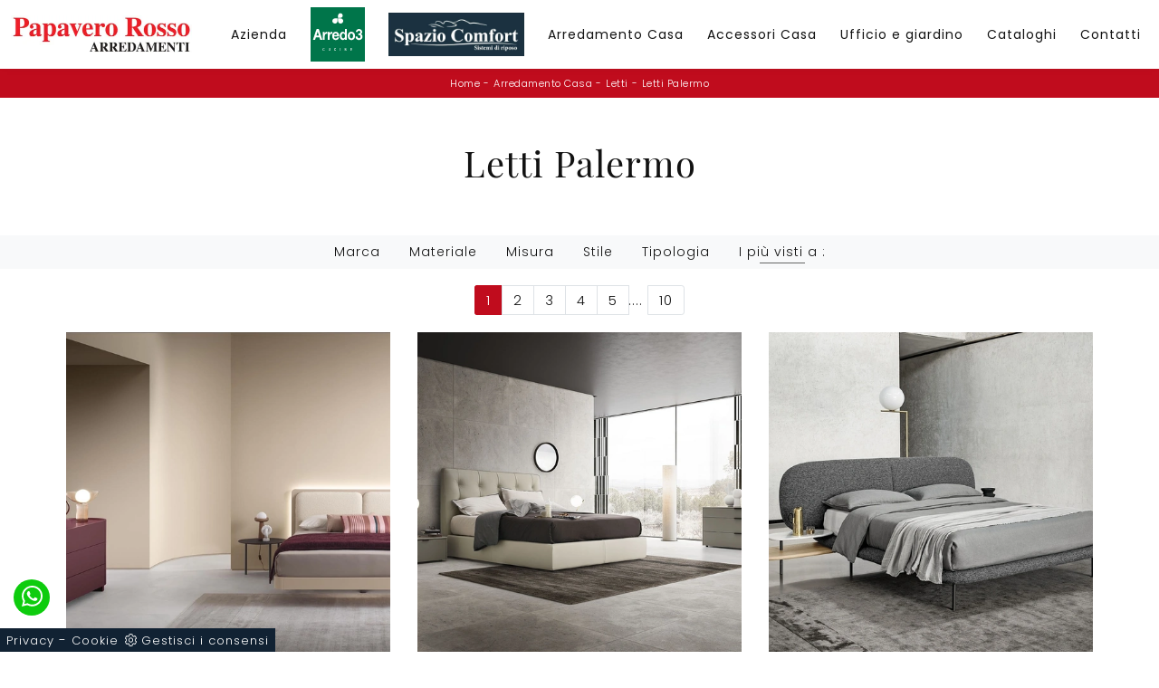

--- FILE ---
content_type: text/html; Charset=UTF-8
request_url: https://www.papaverorossoarredamenti.com/letti-palermo
body_size: 23166
content:
<!doctype HTML>
<html prefix="og: http://ogp.me/ns#" lang="it">
  <head>
    <meta charset="utf-8">
    <title>Letti Palermo</title>
    <script type="application/ld+json">
{
 "@context": "http://schema.org",
 "@type": "BreadcrumbList",
 "itemListElement":
 [
  {
   "@type": "ListItem",
   "position": 1,
   "item":
   {
    "@id": "http://www.papaverorossoarredamenti.com/arredamento-casa",
    "name": "Arredamento Casa"
    }
  },
  {
   "@type": "ListItem",
  "position": 2,
  "item":
   {
     "@id": "http://www.papaverorossoarredamenti.com/arredamento-casa/letti",
     "name": "Letti"
   }
  },
  {
   "@type": "ListItem",
  "position": 3,
  "item":
   {
     "@id": "http://www.papaverorossoarredamenti.com/letti-palermo",
     "name": "Letti Palermo"
   }
  }
 ]
}
</script>
    <meta name="description" content="A pochi minuti in macchina da Palermo ti sta aspettando la gamma quasi infinita di Letti disponibili nel nostro showroom, punto di riferimento del ter">
    <meta name="robots" content="index, follow">
    <meta name="viewport" content="width=device-width, initial-scale=1, shrink-to-fit=no">
    <meta name="format-detection" content="telephone=no">
    
    <link rel="next" href="http://www.papaverorossoarredamenti.com/letti-palermo?pag=1" />
    <link rel="canonical" href="https://www.papaverorossoarredamenti.com/letti-palermo">
    <meta property="og:title" content="Letti Palermo">
    <meta property="og:type" content="website">
    <meta property="og:url" content="https://www.papaverorossoarredamenti.com/letti-palermo">
    <meta property="og:image" content="https://www.papaverorossoarredamenti.com/img/1366/arredamento-casa-letti-voile-alf-da-fre_c3it_1411220.webp">
    <meta property="og:description" content="A pochi minuti in macchina da Palermo ti sta aspettando la gamma quasi infinita di Letti disponibili nel nostro showroom, punto di riferimento del ter">

    <!-- INIZIO FAVICON E APPICON -->
    <link rel="apple-touch-icon" sizes="57x57" href="/1366/imgs/favicon/apple-icon-57x57.png">
    <link rel="apple-touch-icon" sizes="60x60" href="/1366/imgs/favicon/apple-icon-60x60.png">
    <link rel="apple-touch-icon" sizes="72x72" href="/1366/imgs/favicon/apple-icon-72x72.png">
    <link rel="apple-touch-icon" sizes="76x76" href="/1366/imgs/favicon/apple-icon-76x76.png">
    <link rel="apple-touch-icon" sizes="114x114" href="/1366/imgs/favicon/apple-icon-114x114.png">
    <link rel="apple-touch-icon" sizes="120x120" href="/1366/imgs/favicon/apple-icon-120x120.png">
    <link rel="apple-touch-icon" sizes="144x144" href="/1366/imgs/favicon/apple-icon-144x144.png">
    <link rel="apple-touch-icon" sizes="152x152" href="/1366/imgs/favicon/apple-icon-152x152.png">
    <link rel="apple-touch-icon" sizes="180x180" href="/1366/imgs/favicon/apple-icon-180x180.png">
    <link rel="icon" type="image/png" sizes="192x192"  href="/1366/imgs/favicon/android-icon-192x192.png">
    <link rel="icon" type="image/png" sizes="32x32" href="/1366/imgs/favicon/favicon-32x32.png">
    <link rel="icon" type="image/png" sizes="96x96" href="/1366/imgs/favicon/favicon-96x96.png">
    <link rel="icon" type="image/png" sizes="16x16" href="/1366/imgs/favicon/favicon-16x16.png">
    <link rel="manifest" href="/1366/imgs/favicon/manifest.json">
    <meta name="msapplication-TileColor" content="#ffffff">
    <meta name="msapplication-TileImage" content="/1366/imgs/favicon/ms-icon-144x144.png">
    <meta name="theme-color" content="#ffffff">
    <!-- FINE FAVICON E APPICON -->
    
    <link rel="stylesheet" href="/@/js-css/css/b5/bootstrap.min.css">
    <link rel="stylesheet" href="/@/js-css/css/swiper.min.css">
    <link rel="preload" as="style" href="/@/js-css/css/b5/bootstrap.min.css">
    <link rel="preload" as="style" href="/@/js-css/css/swiper.min.css">

    <style>@font-face {    font-family: "Playfair Display";   src: url("/@/fonts/playfair_display/playfairdisplay-regular.woff2") format("woff2"), url("/@/fonts/playfair_display/playfairdisplay-regular.woff") format("woff"), url("/@/fonts/playfair_display/playfairdisplay-regular.ttf") format("truetype");   font-style: normal;   font-weight: 400;   font-display: swap; } @font-face {   font-family: "Poppins";   src: url("/@/fonts/poppins/poppins-extralight.woff2") format("woff2"), url("/@/fonts/poppins/poppins-extralight.woff") format("woff"), url("/@/fonts/poppins/poppins-extralight.ttf") format("truetype");   font-style: normal;   font-weight: 200;   font-display: swap; } @font-face {   font-family: "Poppins";   src: url("/@/fonts/poppins/poppins-light.woff2") format("woff2"), url("/@/fonts/poppins/poppins-light.woff") format("woff"), url("/@/fonts/poppins/poppins-light.ttf") format("truetype");   font-style: normal;   font-weight: 300;   font-display: swap; } @font-face {   font-family: "Poppins";   src: url("/@/fonts/poppins/poppins-regular.woff2") format("woff2"), url("/@/fonts/poppins/poppins-regular.woff") format("woff"), url("/@/fonts/poppins/poppins-regular.ttf") format("truetype");   font-style: normal;   font-weight: 400;   font-display: swap; } @font-face {   font-family: "Poppins";   src: url("/@/fonts/poppins/poppins-semibold.woff2") format("woff2"), url("/@/fonts/poppins/poppins-semibold.woff") format("woff"), url("/@/fonts/poppins/poppins-semibold.ttf") format("truetype");   font-style: normal;   font-weight: 600;   font-display: swap; }  :root {--primary: #c00c1d; --white: #fff; --black: #232323; --dark: #121212; --gray-light: #cfd6da; --gray-sup-light: #eee; --gray-dark: #999; --gray-white: #f8f9fa; --red-sconto: #C11B28; --green-pag: #355c5e; --blue: #3984be;} body {  font-size: 15px; font-family: 'Poppins', sans-serif; font-weight: 300; color: var(--dark);  max-width: 1920px; margin: 0 auto!important; overflow-x: hidden; letter-spacing: 1px; } h1, h2, h3, h4, h5, h6, .h1, .h2, .h3, .h4, .h5, .h6 {font-family: 'Playfair Display', sans-serif; font-weight: 400!important;}  .contutto {max-width: 1920px; margin: 0 auto; /*padding-top: 107px;*/} .dropdown-toggle::after{display: none;} .nav-item:last-child{padding-right: 0px;} .nav-link{color: var(--dark) !important; font-size: 14px; font-weight: 500;} /*.navbar-brand img{max-width: 280px;}*/ @media(min-width: 1400px){   .container, .container-lg, .container-md, .container-sm, .container-xl, .container-xxl {max-width: 1600px;} } /*h1, h2, h3, h4, h5, h6 {font-family: 'Roboto', sans-serif; color: #131313;} .h1, h1 {  font-weight: 700; text-transform: uppercase; } p, a{font-family: 'Cabin', sans-serif;} body{position: relative; overflow-x: hidden; color: #353535;}*/ a{color: inherit !important;  text-decoration: none; } a:hover{text-decoration: none;} a:focus{outline: none;} .c-1400 {max-width: 1400px; margin: 0 auto;} .altezza-slider-home{min-height: 85vh;} .dropdown-toggle::after{display: none;} .dropdown:hover .dropdown-menu{display: block !important;} .dropdown-menu{border-radius: 0px; margin-top: 0px;} .nav-item{padding: 0px 5px;} .nav-item:last-child{padding-right: 0px;} .navbar-nav { /* margin: 0 auto; */ } .navbar-nav .dropdown-menu{border:0;} /*.hs-nav {position: sticky; position: -webkit-sticky; z-index: 16; top: 0; background-color: #fff; box-shadow: 0 0 10px -8px #333; transition: top 0.3s; }*/ .hs-nav {position: sticky; position: -webkit-sticky; z-index: 1100; top: 0; background-color: var(--white); transition: top 0.3s; box-shadow: 0 0 10px -8px #333;  }   .position-menu-tag { /*position: sticky;*/ z-index: 15; top: 0;} .pad-space-nav {padding: 70px 0;} .bg-col-mid-black {background-color: #333333;} .pad-dow-sli {padding: 3% 5%!important;} .h-dow-sli h2{font-size: 36px; color: #fff;} .p-dow-sli p{font-size: 24px; color: #aaa;} .a-dow-sli a{color: #fff!important; text-align: center; display: block; } .container-testo-box-sotto {width: auto; position: absolute; bottom: 0; right: 0; z-index: 10;} .container-testo-box-sotto h3{font-size: 12px; text-transform: uppercase; text-align: center; background-color: #999; color: #fff; height: 3em; line-height: 3em; padding: 0 2em; margin: 0;} .container-testo-box {position: absolute; top: 0; left: 0; bottom: 0; right: 0; transition: all .4s linear; background-color: rgba(59,60,64,.8); padding: 10%; color: #fff; justify-content: center; display: flex; transform: translate3d(-100%,0,0);} .con-box-sotto img{overflow: hidden;} .con-box-sotto {overflow: hidden;} .con-box-sotto a:hover .container-testo-box{transform: translate3d(0,0,0);} .container-testo-box h4{font-size: 14px; margin: auto; padding: 0px 15px;} .container-testo-box h3{font-size: 24px; margin: auto; padding: 0px 15px;} .tit-marchi h5{text-align: center;  color: #999; vertical-align: top;  } .text1-home h1{ font-size: 2.5em; padding: 15px 5%;text-align: center;} .px-foot {padding-left: 5%; padding-right: 5%;} .max-logo-foot {max-width: 120px;} .line-foot {border-bottom: solid 1px #999; border-top: solid 1px #999;} .link-cat-foot a{  color: #999!important; padding: 0 20px; transition: all .4s linear; cursor: pointer;} .link-cat-foot a:hover{color: #fff!important;} .link-aft-cat-foot a{ color: #999!important; padding: 0 20px; transition: all .4s linear; cursor: pointer; border-right: solid 1px #999;} .link-aft-cat-foot a:last-child{border: none;} .link-aft-cat-foot a:hover{color: #fff!important;} .last-foot p{font-size: 12px; color: #aaa; padding: 0 20px; margin: 0;} .testo-box-big {padding: calc(20px + 3%);} .testo-box-big h2{font-size: 3.5vw; color: #333333;} .testo-box-big h2 span{  color: #999; display: inline-block; vertical-align: top; line-height: 1.3;} .testo-box-big p{font-size: 1.1vw; line-height: 1.8; margin: 8% 12% 4%;} .testo-box-big a{margin: 0 15%;  transition: all .4s linear;} .testo-box-big a::before{content: ""; display: inline-block; width: 1.5em; height: 2px; background-color: currentColor; transition: -webkit-transform .3s cubic-bezier(.77,0,.175,1); transition: transform .3s cubic-bezier(.77,0,.175,1); transition: transform .3s cubic-bezier(.77,0,.175,1),-webkit-transform .3s cubic-bezier(.77,0,.175,1); vertical-align: middle; margin-top: -1px; margin-right: 1em; -webkit-transform-origin: left; transform-origin: left;} .testo-box-big a:hover{cursor: pointer; color: #999!important;} .testo-box-big a:hover::before{-webkit-transform: scaleX(1.3); transform: scaleX(1.3);} .testo-box-big {box-shadow: 0 0 80px rgba(59,60,64,.3); z-index: 2; margin-top: -37%; background-color: #fff; min-height: 48vw;} .m-top-meno1 {margin-top: calc(-60px - 8.2%);} .bread p{margin: 0;  color: #FFF; text-align: center; font-size: 11px; } .bread p a{ font-size: 11px; color: var(--white)!important; transition: all .4s linear; letter-spacing: .5px;} .bread p a:hover{color:  var(--dark)!important; text-decoration: none;} .bg-col-bread { background: var(--primary); } .h-350 {min-height: 200px; flex-wrap: nowrap; justify-content: flex-start;} .h-350 h1{ color: var(--dark); order: 1; position: relative; z-index: 1;  margin: 0; } .h-350 p{display: block; color: #333333; opacity: 1;  z-index: 1; margin: 0;  } .p-5-percent {padding-left: 5%; padding-right: 5%;} .intestazione {padding-bottom: 0; min-width: 240px; max-width: 240px; height: 210px; margin-left: calc(-5vw - 20px); position: relative; width: 45%; margin-right: 50px;} .intestazione svg{transform: rotate(180deg); position: absolute; left: 0; top: 0; width: 100%; height: 100%; z-index: 1; color: #2c2d2f; fill: #333333;} .p5-per-rub {padding: 0 5%; padding-bottom: 5%;} .p-sch-rub {padding: 0 15px; margin-bottom: 30px;} /*.container-testo-box-sotto1 {width: auto; position: absolute; bottom: 0; right: 15px; z-index: 10;} .container-testo-box-sotto1 h3{font-size: 11px; text-transform: uppercase; text-align: center; background-color: #FF0002; color: #fff; height: 3em; line-height: 3em; padding: 0 1.2em; margin: 0;}*/ .gotop {position: absolute; width: 12px; height: 12px; top: 19px; right: 20px; -webkit-transform: rotate(45deg); transform: rotate(45deg); border-top: 1px solid #fff; border-left: 1px solid #fff; transition: all .333s ease-out; cursor: pointer;text-decoration: none;} .gotop:hover{border-color: #4d504b; top: 17px;} /*.container-testo-box1 {position: absolute; top: 0; left: 15px; bottom: 0; right: 15px; transition: all .4s linear; background-color: rgba(255,255,255,.75); padding: 6%; color: #333333; display: flex; justify-content: center; opacity: 0; text-align: center; align-items: center; font-size: 16px;}*/ .p-sch-rub:hover .container-testo-box1 {opacity: 1;} .p-sch-rub figure{position: relative; overflow: hidden; margin: 0;} .p-sch-rub img{transition: all .4s linear;} .p-sch-rub:hover img{transform: scale(1.2);} .c-txt-rub {display: block; width: 84%; max-width: 900px; margin-left: auto; margin-right: auto;} .intestazione1 {width: 180px; height: 180px; position: absolute; right: 0; bottom: 0;} .intestazione1 svg{position: absolute; bottom: 0; left: 0; width: calc(100% - 35px); height: calc(100% - 35px); fill: #333333; z-index: 2;} .intestazione1::before{content: ""; position: absolute; top: 0; right: 0; width: 0; height: 0; border-style: solid; border-width: 0 0 100px 100px; border-color: transparent transparent #333333; z-index: 1;} .intestazione1::after{content: ""; position: absolute; bottom: 0; right: 0; width: 40px; height: 140px; background-color: #333333; z-index: 1;} .c-txt-rub-sez {padding: 0; /* max-width: 900px; */ margin: 0 auto; margin-bottom: 5em;} .navbar-right_tag {display: block; margin: 0 auto; list-style: none; text-align: center; position: relative;background-color:#F8F9FA; /*border-top: solid 1px #efefef; border-bottom: solid 1px #efefef; background-color: #fff; box-shadow: 0 4px 5px 0px rgba(0, 0, 0, 0.1); */ z-index: 11;font-size: 14px;} .navbar-right_tag .dropdown_tag{ display: inline-block; margin: 0rem; padding: .5rem ;  } .navbar-right_tag .dropdown-menu_tag{ border-bottom: solid 1px #efefef; border-top: solid 1px #efefef; display: none; list-style: none; position: absolute; top: 100%; left: 0;  /*background: linear-gradient(to bottom, rgba(0, 0, 0, 0.15), transparent 10px); text-transform: uppercase; */font-size: 14px; background-color: #fff; width: 100%; } .navbar-right_tag .dropdown-toggle::after{display: none;} .navbar-right_tag .dropdown_tag:hover .dropdown-menu_tag{display: block;} .navbar-right_tag .dropdown_tag a{text-decoration: none; color: inherit;  text-transform: capitalize;  } .navbar-right_tag .dropdown-menu_tag li{min-width: 10%; transition: all .5s linear; display: inline-block; margin: 0rem;} .navbar-right_tag .dropdown-menu_tag a{color: #999; transition: all .5s linear; font-size: 13px; padding: .5rem 1.5rem; display: block; font-weight: 500; letter-spacing: 1px;} .navbar-right_tag .dropdown-menu_tag li:hover a{color: #333333; text-decoration: none; background-color:#F8F9FA;} .tag_attivo{position: relative;} .tag_attivo::before{content: ''; width: 45%; height: 1px; background: #000; bottom: 3px; left: 28%; position: absolute;} .navbar-right_tag .dropdown_tag span{padding: .5rem; cursor: pointer;} .elemento_attivo{position: relative; } .elemento_attivo::before{content: ''; width: 45%; height: 1px; background: #666; bottom: 5px; left: 28%; position: absolute;} .page_nav {list-style: none; padding: 0; margin: 0; justify-content: center; display:flex;} .page_nav li{margin-left: -1px;} .page_nav li:first-child a { border-top-left-radius: .2rem; border-bottom-left-radius: .2rem;} .page_nav li:last-child a { border-top-right-radius: .2rem; border-bottom-right-radius: .2rem; } .page_nav li a{padding: 5px 12px;    border: 1px solid #dee2e6;} .page_nav li a:hover, .pag_attivo {   background-color:var(--primary);color:#FFF!important;padding:5px 12px; border: 1px solid var(--primary) !important;} .navbar-tag-schedina {text-align: center!important; margin: 0 auto; display: block; background: linear-gradient(to bottom, rgba(0, 0, 0, 0.15), transparent 10px); background-color: rgba(0, 0, 0, 0); padding: 10px 0;} .navbar-tag-schedina li{display: inline-block; padding: 0 2.5%;} .navbar-tag-schedina a{color: #999; transition: all .5s linear; font-size: 18px;} .navbar-tag-schedina a:hover{color: #333333!important; text-decoration: none;} .m-meno-privacy {margin-top: 50px;} .correlati figure{position: relative; overflow: hidden; margin: 0;} .correlati img{transition: all .5s linear;} .correlati a:hover img{transform: scale(1.1);} .correlati {margin-bottom: 20px} .correlati h5{padding-top: 10px; text-align: center; } .sha-img img{/*box-shadow: 0px 0px 22px 4px #999;*/} .ric-prev { text-align:center; display: block; padding: 15px; margin: 20px; border: solid 1px #333; background-color: #333; transition: all .5s linear; color: #fff!important;} .cataloghi { text-align:center; display: block; padding: 15px; margin: 20px; border: solid 1px #333; background-color: #333; transition: all .5s linear; color: #fff!important;} .ric-prev:hover {color: #333!important; background-color: #fff;} .cataloghi:hover {color: #333!important; background-color: #fff;} .prec a:last-child{display: block; text-align: center;} .succ a:last-child{display: block; text-align: center;} .prec-suc {max-width: 40px;} /*.ric-prev {display: block; padding: 15px; margin: 0px; border: solid 0px #FF0002;  background: rgb(115,1,0); background: linear-gradient(90deg, rgba(115,1,0,1) 0%, rgba(255,0,2,1) 100%); transition: all .5s linear; color: #fff!important;} .cataloghi_btn {display: block; padding: 15px; margin: 0px; border: solid 0px #FF0002;   background: rgb(115,1,0); background: linear-gradient(90deg, rgba(115,1,0,1) 0%, rgba(255,0,2,1) 100%); transition: all .5s linear; color: #fff!important;} .ric-prev:hover { background: linear-gradient(90deg,  rgba(255,0,2,1) 100%, rgba(115,1,0,1) 0%);transition: all .5s linear;} .cataloghi_btn:hover {background: linear-gradient(90deg,  rgba(255,0,2,1) 100%, rgba(115,1,0,1) 0%);transition: all .5s linear;} .prec a:last-child{display: block; text-align: center;} .succ a:last-child{display: block; text-align: center;} .prec-suc {max-width: 40px;}*/ .formm h3 {   text-align: center;  } .formm {padding-bottom: 20px;} /*.formm button, .bottone-invia{border: solid 1px #FF0002; background-color: #FF0002; color: #fff; transition: all .5s linear; padding: 10px 0; display: block; width: 50%; margin: 0 auto; margin-bottom: 20px; text-align: center; font-size: 13px; text-transform: uppercase; border-radius: 0;} .formm button:hover, .bottone-invia:hover{text-decoration: none; color: #999; background-color: #fff; border-color: #FF0002;} .formm input{text-align: left; border-top: none; border-left: none; border-right: none;} .formm select{text-align: left; border-top: none; border-left: none; border-right: none; -moz-appearance:none; -webkit-appearance:none; appearance:none;} .formm textarea{text-align: left; border-top: none; border-left: none; border-right: none;} .info h3{margin-top: 0px; margin-bottom: 15px; text-transform: uppercase; font-size: 20px; text-align: center;} .form-control {border-radius: 0;} .form-check {padding-top: 8px; padding-bottom: 4px; text-align: center;}*/ .dinamico ul{padding: 0; margin: 0; list-style: none; display: block;} .dinamico ul li{display: inline-block; margin-right: 5px; margin-bottom: 5px; transition: all .5s linear;border: 1px solid #FF0002;  background-color: #fff;} .dinamico ul li a{  transition: all .5s linear; padding: .5rem; font-size: 12px; display: block;  } .dinamico ul li:hover {background-color: #FF0002;} .dinamico ul li:hover a{color: #fff!important; text-decoration: none;} .titcat h3, .dinamico h3{ text-align: center;  } .p-succ {display: none;} .sezione-contatti-2 h2{ margin-top: 15px; margin-bottom: 15px; text-transform: uppercase; font-size: 25px; text-align: left; } .sezione-contatti-2 h3{ margin-top: 30px; margin-bottom: 15px; text-transform: uppercase; font-size: 18px; text-align: left; } .sezione-contatti-2 p{ text-align: left; font-size: 16px; } .partner-home {position: absolute; top: -150px;} .ul-speciale {} .slider-lagostore {box-shadow: 0px 0px 22px 4px #999;} .navbar-light .navbar-toggler{border: none!important;} .footer-img {background: url(/1030/imgs/footer.webp) no-repeat center center; background-size: cover;} .bg-col-black {background-color: #333;} .col-foot p{color: #fff!important; margin: 0; font-size: 13px;} .col-foot a{color: #eee!important; transition: all .4s linear; margin: 0;} .col-foot a:hover {color: #fff!important;} .t-foot-ok h4{ text-align: center; font-size: 20px; margin-bottom: 20px;} .t-foot-ok {  font-size: 14px; } .t-foot-ok a{ font-size: 14px; } .arrow-lightbox {max-width: 45px;} .modal-body {padding: 0!important;} .op-foto {position: relative;} .op-foto::after {content: ''; position: absolute; top: 0; left: 0; right: 0; bottom: 0; background: #000; z-index: 1; opacity: .6;}  /* FINE NORMAL CSS */  /*.h2-homepage{text-align: center; font-size: 60px; margin-top: 60px; margin-bottom: 40px;} .banner-homepage{  } .banner-homepage a { position: relative; display: block; margin: 5px; } .banner-homepage figure{margin:0px; } .banner-homepage figure::before{background: rgba(0, 0, 0, 0.8) none repeat scroll 0 0; content: ""; opacity: 0; position: absolute; left: 0px; right: 0px; bottom: 0px; top: 0px; transition: all 0.3s ease-in-out 0s;} .banner-homepage:hover figure::before{opacity: 0.8;} .banner-homepage .didascalia-banner-homepage{bottom: 50px; left: 35px; opacity: 0; position: absolute; transition: all 0.3s ease-in-out 0s;} .banner-homepage:hover .didascalia-banner-homepage{opacity: 1;} .banner-homepage .didascalia-banner-homepage h3{margin-bottom: 5px; color: #fff; font-size: 20px; font-weight: 500;} .banner-homepage .didascalia-banner-homepage p{margin-bottom: 0px; color: #fff; font-size: 15px;}*/  .box-news-homepage{margin-top: 50px;} .box-news-homepage figure{position: relative;} .box-news-homepage figure::before{background: rgba(0, 0, 0, 0.8) none repeat scroll 0 0; content: ""; opacity: 0; position: absolute; left: 0px; right: 0px; bottom: 0px; top: 0px; transition: all 0.3s ease-in-out 0s;} .box-news-homepage:hover figure::before{opacity: 0.8;} .box-news-homepage h3{font-size: 18px; margin: 0px; padding: 20px 0; color: #333; text-align: center;} .box-news-homepage a:hover h3{text-decoration: underline;} .box-news-homepage p{font-size: 14px; color: #777777; margin-bottom: 0px;} .swiper-pagination-bullet-active {background: #222!important;} /*.swiper-pagination {position: relative!important;}*/ .swiper-pagination1 .swiper-pagination-bullet {width: 12px; height: 3px; border-radius: 0; margin: 2px 8px;} .parallax-homepage {margin-top: 80px; background: url('/1030/imgs/parallax-home.webp') no-repeat fixed center; height: 45vh; position: relative;} .parallax-homepage::after{content: ''; background-color: #222; opacity: .5; top: 0; bottom: 0; left: 0; right: 0; position: absolute;} .testo-parallax {text-align: center; padding-top: 18vh; color: #fff; z-index: 1; position: relative;} .corner-top::before{content: ''; background-color: #fff; position: absolute; width: 60px; height: 2px;top: 40px; left: 30px; /*top: 5vh; left: 20vw;*/} .corner-top::after{content: ''; background-color: #fff; position: absolute; width: 2px; height: 60px; top: 30px; left: 40px; /*top: 4vh; left: 20.5vw;*/} .corner-bottom::before{content: ''; background-color: #fff; position: absolute; width: 60px; height: 2px;bottom: -30px; right: 20px; /*bottom: -5vh; right: 20vw;*/} .corner-bottom::after{content: ''; background-color: #fff; position: absolute; width: 2px; height: 60px; bottom: -40px; right: 30px; /*bottom: -6vh; right: 20.5vw;*/} .text1-home p{font-size: 14px; color: #777777; margin-bottom: 25px; margin-top: 30px; /*text-align:justify;*/} .text1-home h2{position: relative;} .text1-home h2::after{content: ''; bottom: 0; width: 120px; height: 2px; background: #FF0002; right: calc(50% - 60px); position: absolute;} .sli-home {} .btn {display: inline-block; position: relative; outline: 0; font-style: normal; font-weight: 700; font-family: inherit; font-size: 15px; line-height: 1.7em; letter-spacing: 1px; /*background-color: #FFF; */box-sizing: border-box;} .btn-white {border-color: #fff; color: #222!important;} .btn-white:hover {border-color: #222; background-color: #222; color: #FFF !important;}  .no-disp span{display: none;} .col-r {color: #cc0000!important;} .descrizione-interna-schedina-sezione p{margin-bottom: 1.5px;} .bollino {position: absolute; top: -10px; right: 0; z-index: 10; color: #fff!important; background: #B7261C; padding: 15px 11px; border-radius: 50%;} .offerte-testo {display: block;} .p1-offerte {top: 38%; position: relative;} .p2-offerte {top: 38%; position: relative;}    .megamenu .drop-1 {border: none; width: 100%;} .megamenu {position: static;} .col-lapse {position: relative; margin: auto auto 5px auto;} .drop-1 {z-index: -1; opacity: 0; transition: all .1s linear;} .op1 {opacity: 1 !important; z-index: 100;} .text-small {font-size: 14px; text-transform: capitalize;} .nav-link {font-weight: 500;border-bottom: 0px solid #CCC;} .nav-link2 {font-weight: bold; font-size: 15px; text-transform: uppercase; color: #666!important;} .nav-link2:hover {color: #333!important;} .navbar-light .navbar-toggler{border: none;} .c-1400 {max-width: 1400px!important;}  footer .fab{padding: 0px;}   .btnh {border-radius: 4px; border: 0.5px solid gray; color: #222!important; display: inline-block; margin: 0 0.25em; overflow: hidden; padding: 24px 38px 24px 16px; position: relative; text-decoration: none; line-height: 1; border-radius: 0;} .btnh .btn-content {font-weight: 300; font-size: 1em; line-height: 1.2; padding: 0 26px; position: relative; right: 0; transition: right 300ms ease; display: block; text-align: left;} .btnh .icon {border-left: 1px solid #eee; position: absolute; right: 0; text-align: center; top: 50%; transition: all 300ms ease; transform: translateY(-50%); width: 40px; height: 70%;} .btnh .icon i {position: relative; top: 48%; transform: translateY(-50%); font-size: 30px;} .btnh:after {content: ''; position: absolute; top: 0; bottom: 0; right: 0; left: 0; background-color: #ddd; opacity: 0; transition: opacity 300ms ease; cursor: pointer;} .btnh:hover .btn-content {right: 100%;} .btnh:hover .icon {border-left: 0; font-size: 1.8em; width: 100%;} .btnh:hover:after {opacity: 0.2;} .btnh.btn-alt-color {border-color: salmon; color: salmon;} .btnh.btn-alt-color .icon {border-left-color: salmon;} .btnh.btn-alt-color:after {background-color: salmon;} /* INIZIO MEDIA QUERY */  @media(max-width: 1299px){   .h-350 h1{/*font-size: 30px; min-width: 230px; max-width: 230px;*/}   .h-350 p{display: none!important;} .navbar-brand img{width: 200px;} } @media(max-width: 1199px){   .h-350 h1{font-size:30px;line-height:1; text-transform: uppercase;/*font-size: 26px; margin-right: 40px;*/}   .h-350 p{/*font-size: 18px;*/}   .navbar-right_tag .dropdown_tag {margin: 0rem;}   .navbar-brand img{width: 200px;}   .nav-link{font-size: 13px;}     .nav-item {  padding: 0; } } @media(max-width: 1023px){   .h-350 {min-height: 100px;}   .testo-box-big{margin-top: -10%; max-width: 540px;}   .testo-box-big h2{font-size: 40px; color: #333333; line-height: 1;}   .testo-box-big p{font-size: 14px; margin: 8% 8% 4%;}   .testo-box-big a{font-size: 13px; margin: 0 8%;}   .nav-link{font-size: 12px;}     .nav-item {  padding: 0; } } @media(max-width: 1080px){   .h-350 {height: auto; flex-wrap: wrap;}     .nav-link{font-size: 12px;}   .nav-item {  padding: 0; } } @media(max-width: 991px){   body{font-size: 13px;}     .nav-link{font-size: 14px;}    .navbar-right_tag .dropdown_tag span {font-size: 13px;}   .testo-centro {padding: 0 15px!important; padding-top: 20px!important;}   .p0-mob {padding: 0!important;}   .navbar-right_tag .dropdown_tag {margin: 0 1.5rem;}   .dropdown-menu {border:0px;}   .nav-item {text-align: left;width:100%;}   .h2-homepage-piccolo{padding: 0; }   .text1-home h1{ padding: 0%;text-align: center;}   /*.prec {display: none;}   .succ {display: none;}*/   .h-350 h1 {/*display: none;*/}   .h-350 .ok h1 {display: block!important; max-width: 100%; min-width: 100%; margin-right: 0; margin-bottom: 20px; margin-top: 10px;}   .h-350 .ok1 h1 {display: block!important; max-width: 100%; min-width: 100%; margin: 0; margin-top: 10px;}   .prec1 {display: inline-block;}   .succ1 {display: inline-block;}   .bread p {text-align: left;}   .link-cat-foot a{padding: 0 12px;}   .mt-md-4{margin-top: 1.5rem !important;}   .navbar-right_tag .dropdown_tag {margin: 0;}   .h2-homepage{text-align: center; font-size: 30px; margin-top: 50px; margin-bottom: 30px;}   .op-foto {background-size: cover!important;}   .nav-link {font-weight: 500;border-bottom: 1px solid #CCC;} } @media(max-width: 767px){   .navbar-right_tag .dropdown_tag span {padding: 10px; display: block; font-size:13px;font-weight: 500;}   .navbar-right_tag .dropdown-menu_tag a{padding: 10px;font-size: 13px; font-weight: 500;}   .navbar-right_tag {margin-top: 0px;}   .navbar-right_tag .dropdown_tag {margin: 0; padding: 0;}   .c-txt-rub-sez {padding: 0 15px;}   .cataloghi {margin: 5px; padding: 10px; font-size: 14px;}   .ric-prev {margin: 5px; padding: 10px; font-size: 14px;}   .link-aft-cat-foot a{border: none; display: block; margin-bottom: 10px; text-align: center;}   .link-cat-foot a {display: block; margin-bottom: 10px; text-align: center;}   .max-logo-foot {margin: 0 auto;}   .last-foot {text-align: center;}   .pb-sm-4 {padding-bottom: 35px;}   .testo-parallax { padding-top: 15vh; }   .corner-top::before { top: 20px; left: 20px;}   .corner-top::after { top: 20px; left: 20px;}   .corner-bottom::before { bottom: -50px; right: 20px;}   .corner-bottom::after { bottom: -50px; right: 20px;} /*  h1, .h1 {  font-size: 1.6em!important; }   h2, .h2 {  font-size: 1.3em!important; }   h3, .h3 {  font-size: 1em!important; }   h4, .h4 {  font-size: .9em!important; }   h5, .h5 {  font-size: 0.7em!important; }   h6, .h6 {  font-size: 0.6em!important; }*/   .contutto h1{text-align:center;}     /*.contutto{padding-top: 95px;}*/ /*  .col-8.col-xl-6 p{text-align:center;}   p{text-align:justify;}*/   .container-testo-box1 { background-color: rgba(255,255,255,.5); opacity: 1; }   .navbar-brand img{max-width: 200px;} } @media(max-width: 595px){   .intestazione {display: none;}   .intestazione1 {display: none;}   .h-350{/*padding-top: 65px;*/}   .h-350 h1{margin: 0; /*font-size: 30px;*/ margin-bottom: 10px;}       .sli-home .swiper-slide .h1 {font-size: 2.5rem; line-height: 2.7rem;}   .sli-home .swiper-slide p { font-size: 16px; line-height: 1.5; } } @media(max-width: 450px){   /* .prec .prec-suc{display: none!important;}   .succ .prec-suc{display: none!important;}*/   .p-succ {display: block; text-align: center;}   .p-succ a{display: inline-block; width: 100px;} } @media(max-width: 345px){   .navbar-right_tag .dropdown_tag span {font-size: 13px;} }  @media(max-width: 991px){   .sli-home .swiper-slide .h1 {font-size: 50px; line-height: 56px;} }   @media(max-width: 1199px){   .d-none-1199{display: none;}   .nerettoDietro {height: auto + 3vh!important;} } #tit-form-c { text-align: center; margin-bottom: 25px; font-size: 1.25rem; /* font-weight: lighter; text-transform: uppercase; text-align: center; letter-spacing: .8px; padding-bottom: 10px;*/} .nerettoDietro{position: relative;} .nerettoDietro::before{content: ''; position: absolute; top: 0; left: 0; right: 0; bottom: 0; background-color: #000; opacity: .5;} .padTop {padding-top: 8vh;} /*Animazione freccia*/ .bounce {-moz-animation: bounce 2s infinite; -webkit-animation: bounce 2s infinite; animation: bounce 2s infinite;} @keyframes bounce {0%, 20%, 50%, 80%, 100% {transform: translateY(0);}40%{transform: translateY(-15px);}60%{transform: translateY(-5px);}} .stop_animation:hover .bounce {-moz-animation: bounce 0s; -webkit-animation: bounce 0s; animation: bounce 0s;} /*Fine animazione*/ .sottolanding {font-size: 18px;} .sottolanding i{font-size: 25px;}  @media(max-width: 767px){   .padTop {padding-top: 2vh;}   .sli-home .swiper-slide .h1 {font-size: 2.5rem; line-height: 2.7rem;} }  /* FINE MEDIA QUERY */      .btnh {border-radius: 4px; border: 0.5px solid gray; color: #222 !important; display: inline-block; margin: 0 0.25em; overflow: hidden; padding: 24px 38px 24px 16px; position: relative; text-decoration: none; line-height: 1; border-radius: 0;} .btnh .btn-content {font-weight: 300; font-size: 1em; line-height: 1.2; padding: 0 26px; position: relative; right: 0; transition: right 300ms ease; display: block; text-align: left;} .btnh .icon {border-left: 1px solid #eee; position: absolute; right: 0; text-align: center; top: 50%; transition: all 300ms ease; transform: translateY(-50%); width: 40px; height: 70%;} .btnh .icon i {position: relative; top: 75%; transform: translateY(-50%); font-size: 30px; display: block; width: 100%; height: 100%;} .fa-angle-right::before {content: ""; background: url('/@/js-css/svg/right-arrow.svg'); width: 25px; height: 25px; display: block; background-size: cover; background-position: center; background-repeat: no-repeat; margin: 0 auto;} .btnh:hover .btn-content {right: 100%;} .btnh:hover .icon {border-left: 0; font-size: 1.8em; width: 100%;}    /* Stilo pezzo informazioni con pulsante */ .textInfoHome {text-align: center;} .textInfoHome p {font-size: 3rem; line-height: 4rem; max-width: 72rem; margin: 0 auto; text-align: center;} .textInfoHome p strong {font-weight: 400; text-decoration: underline;} .textInfoHome a {position: relative; display: inline-flex; align-items: center; justify-content: center; padding: 1rem 2rem; border: 2px solid var(--primary); font-size: 1rem; line-height: 1rem; font-weight: 400; letter-spacing: .01em; transition: border .3s; margin-top: 1rem; cursor: pointer;background: var(--white);} .textInfoHome .txtInfoHome {color: var(--black); text-transform: uppercase; z-index: 1; transition: color .3s;} .textInfoHome .iconInfoHome {fill: var(--primary); z-index: 1; transition: fill .3s;} .textInfoHome .iconInfoHome svg {width: 25px; height: 25px; margin-top: 5px; margin-right: 18px;} .textInfoHome a::before {content: ""; position: absolute; left: 0; top: 0; width: 0; height: 100%; background-color: var(--primary); transition: width .3s;} .textInfoHome a:hover {border: 2px solid var(--primary);} .textInfoHome a:hover::before {width: 100%;} .textInfoHome a:hover .txtInfoHome {color: var(--white)!important;} .textInfoHome a:hover .iconInfoHome {fill: var(--white)!important;}               </style> 
    
    <style>/* Inizio CSS Menu/Navbar */.dropdown-toggle::after{display: none;}.dropdown:hover .dropdown-menu{display: block !important;}.dropdown-menu{border-radius: 0px; margin-top: 0px;}/*.nav-item{padding: 0px 8px;}*/.nav-item:last-child{padding-right: 0px;}/*.navbar-brand img{width: 200px;}*/.navbar-nav {/*margin: 0 auto;*/ align-items: center !important;}.navbar-brand span {text-transform: uppercase; font-size: 26px; letter-spacing: -1px;}.navbar-brand span .firstLetter {font-size: 70px; vertical-align: middle; display: inline; padding: 0; margin: 0;}.navbar-brand span span {font-size: 16px; margin-top: -45px; display: block; padding-left: 38px; letter-spacing: 0;}.dropdown-item{   font-size: 14px; }/* Fine CSS Menu/Navbar *//* Icon 1 */.first-button {border: 0;}.animated-icon1, .animated-icon2, .animated-icon3 { width: 30px; height: 20px; position: relative; margin: 0px; -webkit-transform: rotate(0deg);-moz-transform: rotate(0deg);-o-transform: rotate(0deg);transform: rotate(0deg);-webkit-transition: .5s ease-in-out;-moz-transition: .5s ease-in-out;-o-transition: .5s ease-in-out;transition: .5s ease-in-out;cursor: pointer;}.animated-icon1 span, .animated-icon2 span, .animated-icon3 span {display: block;position: absolute;height: 3px;width: 100%;border-radius: 9px;opacity: 1;left: 0;-webkit-transform: rotate(0deg);-moz-transform: rotate(0deg);-o-transform: rotate(0deg);transform: rotate(0deg);-webkit-transition: .25s ease-in-out;-moz-transition: .25s ease-in-out;-o-transition: .25s ease-in-out;transition: .25s ease-in-out;}.animated-icon1 span {background: #c4161c;}.animated-icon1 span:nth-child(1) {top: 0px;}.animated-icon1 span:nth-child(2) {top: 10px;}.animated-icon1 span:nth-child(3) {top: 20px;}.animated-icon1.open span:nth-child(1) {top: 11px;-webkit-transform: rotate(135deg);-moz-transform: rotate(135deg);-o-transform: rotate(135deg);transform: rotate(135deg);}.animated-icon1.open span:nth-child(2) {opacity: 0;left: -60px;}.animated-icon1.open span:nth-child(3) {top: 11px;-webkit-transform: rotate(-135deg);-moz-transform: rotate(-135deg);-o-transform: rotate(-135deg);transform: rotate(-135deg);}/* Inizio CSS Footer */.go-top {border-radius: 50%; background: var(--dark); /*box-shadow: 1px 1.73px 12px 0 rgba(0,0,0,.14),1px 1.73px 3px 0 rgba(0,0,0,.12);*/ transition: all 1s ease; bottom: 40px; right: 15px; display: none; position: fixed; width: 40px; height: 40px; line-height: 45px; text-align: center; z-index: 100;}.go-top:hover{background-color:var(--gray-dark)!important;}.go-top svg {width: 20px; margin-top: -8px; height: 20px; transition: all .8s linear; fill: var(--white);}.go-top:hover svg {fill: #f8f8f8;}.pos-whatsapp{z-index: 12; position: fixed; bottom: 40px; left: 15px;}.pos-whatsapp a{transition: all 0.3s linear; fill: #fff !important; background-color: #0ecc0e; border-radius: 50%; width: 40px; height: 40px; line-height: 36px; text-align: center;}.pos-whatsapp a:hover{fill: var(--dark)!important; }.social svg {width: 20px; height: 20px; margin-left: 12px; fill: var(--white)!important;}footer {  background: var(--gray-white); color: var(--dark)!important;}/* Fine CSS Footer*/.credit img{height:22px;padding-bottom:2px;}.credit p{ color:white;display:inline; margin:0;}.credit{margin:auto;display:block;}</style>
    
  <script src="/@/essentials/gtm-library.js"></script>
<script src="/@/essentials/essential.js"></script>
<script src="/@/essentials/facebookv1.js"></script>

<!-- script head -->
<script>
function okEssentialGTM() {
  const gAdsContainer = '##_gtm_container##',
        gAdsInitUrl = '##_gtm_init_config_url##',
        gAdsEveryPageContainer = '',
        gAdsTksPageContainer = '';

  if (gAdsContainer && gAdsInitUrl) {
//    gtmInit(gAdsInitUrl, gAdsContainer);
    gtmEveryPageContainer && gtmEveryPage(gAdsEveryPageContainer);
    gtmTksPageContainer && gtmThankTouPage(gAdsTksPageContainer);
  }
}

function okEssentialFb() {
  const fbPixelCode = '',
        fbPixelUrl = '';

  if (fbPixelCode && fbPixelUrl) {
    pixel(fbPixelCode, fbPixelUrl);
  }

}

function allowADV() {}

function allowConfort() {}

function allowAnal() {
  okEssentialGTM();
  okEssentialFb();
}

window.addEventListener('DOMContentLoaded', function () {
  const cookiePrelude = getCookie("CookieConsent"),
    ifAdv = cookiePrelude ? cookiePrelude.includes("adv") : true,
    ifConfort = cookiePrelude ? cookiePrelude.includes("confort") : true,
    ifAnal = cookiePrelude ? cookiePrelude.includes("performance") : true;

  !ifAdv && allowADV();
  !ifConfort && allowConfort();
  !ifAnal && allowAnal();

  // overlay on contact form submit
  holdOnOnSubmit();
})
</script>
<!-- fine script head -->
</head>
  <body>
    <script src="/@/js-css/js/swiper.min.js"></script>    

    <div class="contutto" id="back-top">

      <div class="container-fluid hs-nav">
        <nav class="navbar navbar-expand-lg navbar-light p-0">
          
          <a class="navbar-brand py-2" href="/" title="Papavero Rosso Arredamenti"><img class="img-fluid d-block mx-auto py-2" alt="Papavero Rosso Arredamenti" src="/1366/imgs/logo.webp" width="280" height="74" alt="Letti Palermo"></a>
          <button class="navbar-toggler first-button" type="button" data-bs-toggle="collapse" data-bs-target="#navbarNavDropdown" aria-controls="navbarNavDropdown" aria-expanded="false" aria-label="Toggle navigation">            
            <div class="animated-icon1"><span></span><span></span><span></span></div>
          </button>

          <div class="collapse navbar-collapse justify-content-end" id="navbarNavDropdown">
           <!-- <div class="row justify-content-center">
              <div class="col-12 col-lg-auto mb-2">-->
                <ul class="navbar-nav"><li class="nav-item dropdown">
  <a href="/azienda" title="Azienda" class="nav-link dropdown-toggle" id="navbarDropdownMenuLink" aria-haspopup="true" aria-expanded="false">Azienda</a>
  <div class="dropdown-menu" aria-labelledby="navbarDropdownMenuLink">
    <a class="dropdown-item" href="/azienda/chi-siamo" title="Chi siamo">Chi siamo</a>
    <a class="dropdown-item" href="/azienda/realizzazioni" title="Le nostre Realizzazioni">Realizzazioni</a>
    <a class="dropdown-item" href="/azienda/i-nostri-partner" title="I nostri Partner">I nostri Partner</a>
  </div>
</li>

<li class="nav-item dropdown">
<a href="/cucine" title="Cucine Arredo3 a Gravina di Catania in provincia di Catania" class="nav-link dropdown-toggle" id="navbarDropdownMenuLink" aria-haspopup="true" aria-expanded="false">
<img src="/1366/imgs/logo-arredo3.svg" class="d-block img-fluid" width="60" height="60" alt="Cucine Arredo3 a  Gravina di Catania in provincia di Catania"></a>    
<div class="dropdown-menu" aria-labelledby="navbarDropdownMenuLink">
<a class="dropdown-item" href="/cucine-cucine-moderne-arredo3" title="Cucine Moderne Arredo3">Cucine Moderne</a> 
<a class="dropdown-item" href="/cucine-cucine-classiche-arredo3" title="Cucine Classiche Arredo3">Cucine Classiche</a>
<a class="dropdown-item" href="/arredamento-casa-tavoli-arredo3" title="Tavoli Arredo3">Tavoli</a>
<a class="dropdown-item" href="/arredamento-casa-sedie-arredo3" title="Sedie Arredo3">Sedie</a>
<a class="dropdown-item" href="/librerie/arredo3" title="Librerie Arredo3">Librerie</a>
<a class="dropdown-item" href="/arredamento-casa-pareti-attrezzate-arredo3" title="Pareti Attrezzate Arredo3">Pareti Attrezzate</a>
<a class="dropdown-item" href="/arredamento-casa-pensili-arredo3" title="Mobili sospesi Arredo3">Mobili sospesi</a>
</div>
</li>

<li class="nav-item dropdown">
<a href="#" title="Spazio Comfort a Gravina di Catania in provincia di Catania" class="nav-link dropdown-toggle" id="navbarDropdownMenuLink" aria-haspopup="true" aria-expanded="false">
<img src="/1366/imgs/logo-spazio-comfort.webp" class="d-block img-fluid" width="150" height="49" alt="Spazio Comfort a  Gravina di Catania in provincia di Catania"></a>    
<div class="dropdown-menu" aria-labelledby="navbarDropdownMenuLink">
<a class="dropdown-item" href="/accessori-casa/materassi" title="Materassi a Gravina di Catania in provincia di Catania">Materassi</a> 
<a class="dropdown-item" href="/arredamento-casa/poltrone-relax" title="Poltrone relax a Gravina di Catania in provincia di Catania">Poltrone relax</a>
 <a class="dropdown-item" href="/accessori-casa/cuscini" title="Cuscini a Gravina di Catania in provincia di Catania">Cuscini</a> 
<a class="dropdown-item" href="/accessori-casa/biancheria" title="Biancheria a Gravina di Catania in provincia di Catania">Biancheria</a> 
</div>
</li><li class="nav-item dropdown">
<a href="/arredamento-casa" title="Arredamento Casa" class="nav-link dropdown-toggle" id="navbarDropdownMenuLink" aria-haspopup="true" aria-expanded="false">Arredamento Casa</a>    
<div class="dropdown-menu" aria-labelledby="navbarDropdownMenuLink">
<a class="dropdown-item" href="/arredamento-casa/librerie" title="Librerie">Librerie</a> 
<a class="dropdown-item" href="/arredamento-casa/pareti-attrezzate" title="Pareti Attrezzate">Pareti Attrezzate</a> 
<a class="dropdown-item" href="/arredamento-casa/madie" title="Madie">Madie</a> 
<a class="dropdown-item" href="/arredamento-casa/salotti" title="Salotti">Salotti</a> 
<a class="dropdown-item" href="/arredamento-casa/poltroncine" title="Poltroncine">Poltroncine</a> 
<a class="dropdown-item" href="/arredamento-casa/pensili" title="Mobili sospesi">Mobili sospesi</a> 
<a class="dropdown-item" href="/arredamento-casa/mobili-ingresso" title="Mobili ingresso">Mobili ingresso</a> 
<a class="dropdown-item" href="/arredamento-casa/tavoli" title="Tavoli">Tavoli</a> 
<a class="dropdown-item" href="/arredamento-casa/sedie" title="Sedie">Sedie</a> 
<a class="dropdown-item" href="/arredamento-casa/letti" title="Letti">Letti</a> 
<a class="dropdown-item" href="/arredamento-casa/letti-singoli" title="Letti singoli">Letti singoli</a> 
<a class="dropdown-item" href="/arredamento-casa/comodini" title="Comodini">Comodini</a>
<a class="dropdown-item" href="/arredamento-casa/armadi" title="Armadi">Armadi</a> 
<a class="dropdown-item" href="/arredamento-casa/camerette" title="Camerette">Camerette</a> 
<a class="dropdown-item" href="/arredamento-casa/arredo-bagno" title="Arredo Bagno">Arredo Bagno</a> 
</div>
</li>

<li class="nav-item dropdown">
<a href="/accessori-casa" title="Accessori Casa" class="nav-link dropdown-toggle" id="navbarDropdownMenuLink" aria-haspopup="true" aria-expanded="false">Accessori Casa</a>    
<div class="dropdown-menu" aria-labelledby="navbarDropdownMenuLink">
<a class="dropdown-item" href="/accessori-casa/illuminazione" title="Illuminazione">Illuminazione</a> 
<a class="dropdown-item" href="/accessori-casa/complementi" title="Complementi">Complementi</a> 
</div>
</li>

<li class="nav-item dropdown">
<a href="/ufficio-giardino" title="Ufficio e giardino" class="nav-link dropdown-toggle" id="navbarDropdownMenuLink" aria-haspopup="true" aria-expanded="false">Ufficio e giardino</a>   
<div class="dropdown-menu" aria-labelledby="navbarDropdownMenuLink">
<a class="dropdown-item" href="/ufficio-giardino/arredo-ufficio" title="Arredo Ufficio">Arredo Ufficio</a>
<a class="dropdown-item" href="/ufficio-giardino/arredo-giardino" title="Arredo Giardino">Arredo Giardino</a> 
</div>
</li>

<li class="nav-item dropdown">
<a href="/cataloghi" title="Cataloghi" class="nav-link dropdown-toggle" id="navbarDropdownMenuLink" aria-haspopup="true" aria-expanded="false">Cataloghi</a>    
</li>

<li class="nav-item">
<a href="/azienda/contatti" title="Contatti" class="nav-link">Contatti</a>
</li>

</ul>
              <!--</div>
            </div>-->
          </div>   
          
        </nav>
      </div>


<div class="container-fluid bg-col-bread position-menu-tag sticky-top ricalcoloHead">
  <div class="row">
    <div class="col-12 bread py-2 px-3">
      <p><a href="http://www.papaverorossoarredamenti.com#[link_home]#" title="papaverorosso">Home</a> - <span  ><a href="http://www.papaverorossoarredamenti.com/arredamento-casa"  title="Arredamento Casa">Arredamento Casa</a> - <a href="http://www.papaverorossoarredamenti.com/arredamento-casa/letti"  title="Letti">Letti</a> - <a href="http://www.papaverorossoarredamenti.com/letti-palermo"  title="Letti Palermo">Letti Palermo</a></p>
    </div>
  </div>
</div>

<div class="container-fluid">
  <div class="row align-items-center">
    <div class="col-12 text-center ok1 p-3 p-lg-5">
      <h1>Letti Palermo</h1>
    </div>
  </div>
</div>

<div class="container-fluid mb-4">
  <div class="row">
    <div class="col-12 menu-tag px-0">
      <ul class="nav navbar-nav navbar-right_tag">  <li class="dropdown_tag"><span class="dropdown-toggle" data-toggle="dropdown" role="button" aria-expanded="false">Marca</span><ul class="dropdown-menu_tag"><li><a href="/letti/adriatica" title="Letti Adriatica">Adriatica</a></li><li><a href="/arredamento-casa-letti-alf-da-fre" title="Letti Alf Da Frè">Alf Da Frè</a></li><li><a href="/arredamento-casa-letti-altrenotti" title="Letti Altrenotti">Altrenotti</a></li><li><a href="/arredamento-casa-letti-artigianmobili" title="Letti Artigianmobili">Artigianmobili</a></li><li><a href="/arredamento-casa-letti-bontempi-letti-design" title="Letti Bontempi Letti Design">Bontempi Letti Design</a></li><li><a href="/letti/calligaris" title="Letti Calligaris">Calligaris</a></li><li><a href="/letti/colombini-casa" title="Letti Colombini Casa">Colombini Casa</a></li><li><a href="/arredamento-casa-letti-corso-11" title="Letti Corso 11">Corso 11</a></li><li><a href="/letti/cosmo-letti" title="Letti Cosmo Letti">Cosmo Letti</a></li><li><a href="/arredamento-casa-letti-devina-nais" title="Letti Devina Nais">Devina Nais</a></li><li><a href="/arredamento-casa-letti-fasolin" title="Letti Fasolin">Fasolin</a></li><li><a href="/arredamento-casa-letti-le-comfort" title="Letti Le Comfort">Le Comfort</a></li><li><a href="/letti/lettissimi" title="Letti Lettissimi">Lettissimi</a></li><li><a href="/letti/orme" title="Letti Orme">Orme</a></li></ul></li><li class="dropdown_tag"><span class="dropdown-toggle" data-toggle="dropdown" role="button" aria-expanded="false">Materiale</span><ul class="dropdown-menu_tag"><li><a href="/arredamento-casa-letti-in-melaminico" title="Letti in melaminico">in melaminico</a></li><li><a href="/arredamento-casa-letti-in-ecopelle" title="Letti in ecopelle">in ecopelle</a></li><li><a href="/arredamento-casa-letti-in-laccato-opaco" title="Letti in laccato opaco">in laccato opaco</a></li><li><a href="/arredamento-casa-letti-in-legno" title="Letti in legno">in legno</a></li><li><a href="/arredamento-casa-letti-in-pelle" title="Letti in pelle">in pelle</a></li><li><a href="/arredamento-casa-letti-in-tessuto" title="Letti in tessuto">in tessuto</a></li></ul></li><li class="dropdown_tag"><span class="dropdown-toggle" data-toggle="dropdown" role="button" aria-expanded="false">Misura</span><ul class="dropdown-menu_tag"><li><a href="/arredamento-casa-letti-a-una-piazza-e-mezza" title="Letti a una piazza e mezza">a una piazza e mezza</a></li><li><a href="/arredamento-casa-letti-matrimoniali" title="Letti matrimoniali">matrimoniali</a></li></ul></li><li class="dropdown_tag"><span class="dropdown-toggle" data-toggle="dropdown" role="button" aria-expanded="false">Stile</span><ul class="dropdown-menu_tag"><li><a href="/arredamento-casa-letti-classici" title="Letti classici">classici</a></li><li><a href="/arredamento-casa-letti-design" title="Letti design">design</a></li><li><a href="/arredamento-casa-letti-moderni" title="Letti moderni">moderni</a></li></ul></li><li class="dropdown_tag"><span class="dropdown-toggle" data-toggle="dropdown" role="button" aria-expanded="false">Tipologia</span><ul class="dropdown-menu_tag"><li><a href="/arredamento-casa-letti-con-contenitore" title="Letti con contenitore">con contenitore</a></li><li><a href="/arredamento-casa-letti-con-testiera" title="Letti con testiera">con testiera</a></li><li><a href="/arredamento-casa-letti-imbottiti" title="Letti imbottiti">imbottiti</a></li><li><a href="/arredamento-casa-letti-sommier" title="Letti sommier">sommier</a></li></ul></li><li class="dropdown_tag"><span class="dropdown-toggle elemento_attivo" data-toggle="dropdown" role="button" aria-expanded="false">I più visti a :</span><ul class="dropdown-menu_tag"><li><a href="/letti-aci-santantonio" title="Letti Aci Sant'Antonio">Aci Sant'Antonio</a></li><li><a href="/letti-acireale" title="Letti Acireale">Acireale</a></li><li><a href="/letti-adrano" title="Letti Adrano">Adrano</a></li><li><a href="/letti-augusta" title="Letti Augusta">Augusta</a></li><li><a href="/letti-catania" title="Letti Catania">Catania</a></li><li><a href="/letti-enna" title="Letti Enna">Enna</a></li><li><a href="/letti-messina" title="Letti Messina">Messina</a></li><li><a href="/letti-misterbianco" title="Letti Misterbianco">Misterbianco</a></li><li><a class="tag_attivo" href="/letti-palermo" title="Letti Palermo">Palermo</a></li><li><a href="/letti-paterno" title="Letti Paternò">Paternò</a></li><li><a href="/letti-siracusa" title="Letti Siracusa">Siracusa</a></li></ul></li></ul>
    </div>
  </div>
</div>

<div class="container-fluid">
  <div class="container p-0">
    <div class="row justify-content-center">
      <div class="col-12 pag-nav mb-4">
        <ul class="page_nav"> <li><a  class="pag_attivo" href="/letti-palermo">1</a></li> <li><a   href="/letti-palermo?pag=1">2</a></li> <li><a   href="/letti-palermo?pag=2">3</a></li> <li><a   href="/letti-palermo?pag=3">4</a></li> <li><a   href="/letti-palermo?pag=4">5</a></li> <li> .... <a ##pag_attivo## href="/letti-palermo?pag=9">10</a></li></ul>
      </div>
      <div class="col-lg-4 col-md-6 col-sm-6 col-12 p-sch-rub position-relative">
  <a href="/arredamento-casa/letti/voile-alf-da-fre" title="Letto Voile in legno laccato di Alf Da Frè">
    <figure><img  itemprop="image" class="img-fluid d-block mx-auto" src="/img/1366/arredamento-casa-letti-voile-alf-da-fre_c3it_1411220.webp" alt="Letto Voile in legno laccato e tessuto di Alf Da Frè"     width="512" height="511"  loading="lazy" /><link rel="preload" as="image" href="/img/1366/arredamento-casa-letti-voile-alf-da-fre_c3it_1411220.webp" /></figure>
    <div class="p-3">
      <div class="container-testo-box-sotto1">
        <h3 class="h5">Voile</h3>
      </div>
      <div class="container-testo-box1">
        <p>Clicca e scopri di più sui Letti con testiera: se sei alla ricerca di modelli matrimoniali moderni, il modello Voile Alf Da Frè fa per te.</p>
      </div>
    </div>
  </a>
</div><div class="col-lg-4 col-md-6 col-sm-6 col-12 p-sch-rub position-relative">
  <a href="/arredamento-casa/letti/miram-alf-da-fre" title="Letto in pelle con box contenitore Miriam di Alf Da Frè">
    <figure><img  itemprop="image" class="img-fluid d-block mx-auto" src="/img/1366/arredamento-casa-letti-miram-alf-da-fre_c3it_1411223.webp" alt="Letto in pelle con box contenitore Miriam di Alf Da Frè"     width="512" height="511"  loading="lazy" /><link rel="preload" as="image" href="/img/1366/arredamento-casa-letti-miram-alf-da-fre_c3it_1411223.webp" /></figure>
    <div class="p-3">
      <div class="container-testo-box-sotto1">
        <h3 class="h5">Miram</h3>
      </div>
      <div class="container-testo-box1">
        <p>Se sei alla ricerca di letti matrimoniali con contenitore, ecco qui il modello Miram in pelle per arricchire la zona notte.</p>
      </div>
    </div>
  </a>
</div><div class="col-lg-4 col-md-6 col-sm-6 col-12 p-sch-rub position-relative">
  <a href="/arredamento-casa/letti/alf-da-fre-neyo" title="Letto imbottito Neyo di Alf Da Frè">
    <figure><img  itemprop="image" class="img-fluid d-block mx-auto" src="/img/1366/arredamento-casa-letti-alf-da-fre-neyo_c3it_1411224.webp" alt="Letto imbottito Neyo di Alf Da Frè"     width="512" height="511"  loading="lazy" /><link rel="preload" as="image" href="/img/1366/arredamento-casa-letti-alf-da-fre-neyo_c3it_1411224.webp" /></figure>
    <div class="p-3">
      <div class="container-testo-box-sotto1">
        <h3 class="h5">Neyo</h3>
      </div>
      <div class="container-testo-box1">
        <p>Il letto Neyo in tessuto, tra i modelli imbottiti matrimoniali design di Alf Da Frè, è pensato per assicurarti il sonno più profondo.</p>
      </div>
    </div>
  </a>
</div><div class="col-lg-4 col-md-6 col-sm-6 col-12 p-sch-rub position-relative">
  <a href="/arredamento-casa/letti/giako-basic-14-orme" title="Letto matrimoniale Giako Basic 14 di Orme">
    <figure><img  itemprop="image" class="img-fluid d-block mx-auto" src="/img/1366/arredamento-casa-letti-giako-basic-14-orme_c3it_1409331.webp" alt="Letto matrimoniale Giako Basic 14 con testiera in tessuto di Orme"     width="512" height="511"  loading="lazy" /><link rel="preload" as="image" href="/img/1366/arredamento-casa-letti-giako-basic-14-orme_c3it_1409331.webp" /></figure>
    <div class="p-3">
      <div class="container-testo-box-sotto1">
        <h3 class="h5">Giako Basic 14</h3>
      </div>
      <div class="container-testo-box1">
        <p>Il letto Giako Basic 14 in tessuto, tra i modelli imbottiti matrimoniali moderni di Orme, è perfetto per assicurarti il riposo migliore.</p>
      </div>
    </div>
  </a>
</div><div class="col-lg-4 col-md-6 col-sm-6 col-12 p-sch-rub position-relative">
  <a href="/arredamento-casa/letti/gap-night-15-orme" title="Letto con testiera imbottita Gap Night 15 di Orme">
    <figure><img  itemprop="image" class="img-fluid d-block mx-auto" src="/img/1366/arredamento-casa-letti-gap-night-15-orme_c3it_1409334.webp" alt="Letto con testiera imbottita Gap Night 15 di Orme"     width="512" height="511"  loading="lazy" /><link rel="preload" as="image" href="/img/1366/arredamento-casa-letti-gap-night-15-orme_c3it_1409334.webp" /></figure>
    <div class="p-3">
      <div class="container-testo-box-sotto1">
        <h3 class="h5">Gap Night 15</h3>
      </div>
      <div class="container-testo-box1">
        <p>Vuoi attualizzare la camera da letto? Eccoti il letto in tessuto Gap Night 15 di Orme per spazi moderni.</p>
      </div>
    </div>
  </a>
</div><div class="col-lg-4 col-md-6 col-sm-6 col-12 p-sch-rub position-relative">
  <a href="/arredamento-casa/letti/gap-night-16-orme" title="Letto con testiera imbottita Gap Night 16 di Orme">
    <figure><img  itemprop="image" class="img-fluid d-block mx-auto" src="/img/1366/arredamento-casa-letti-gap-night-16-orme_c3it_1409337.webp" alt="Letto con testiera imbottita Gap Night 16 di Orme"     width="512" height="511"  loading="lazy" /><link rel="preload" as="image" href="/img/1366/arredamento-casa-letti-gap-night-16-orme_c3it_1409337.webp" /></figure>
    <div class="p-3">
      <div class="container-testo-box-sotto1">
        <h3 class="h5">Gap Night 16</h3>
      </div>
      <div class="container-testo-box1">
        <p>Il letto Gap Night 16 in tessuto, tra i modelli imbottiti matrimoniali moderni di Orme, è ideale per garantirti il riposo migliore.</p>
      </div>
    </div>
  </a>
</div><div class="col-lg-4 col-md-6 col-sm-6 col-12 p-sch-rub position-relative">
  <a href="/arredamento-casa/letti/contra-night-02-orme" title="Letto con testiera Contra Night 02 di Orme">
    <figure><img  itemprop="image" class="img-fluid d-block mx-auto" src="/img/1366/arredamento-casa-letti-contra-night-02-orme_c3it_1409339.webp" alt="Letto con testiera Contra Night 02 di Orme"     width="512" height="511"  loading="lazy" /><link rel="preload" as="image" href="/img/1366/arredamento-casa-letti-contra-night-02-orme_c3it_1409339.webp" /></figure>
    <div class="p-3">
      <div class="container-testo-box-sotto1">
        <h3 class="h5">Contra Night 02</h3>
      </div>
      <div class="container-testo-box1">
        <p>Il letto Contra Night 02 in melaminico, tra i modelli con testiera matrimoniali moderni di Orme, è pensato per assicurarti il relax totale.</p>
      </div>
    </div>
  </a>
</div><div class="col-lg-4 col-md-6 col-sm-6 col-12 p-sch-rub position-relative">
  <a href="/arredamento-casa/letti/elga-night-04-orme" title="Letto con testiera Elga Night 04 di Orme">
    <figure><img  itemprop="image" class="img-fluid d-block mx-auto" src="/img/1366/arredamento-casa-letti-elga-night-04-orme_c3it_1409340.webp" alt="Letto con testiera Elga Night 04 di Orme"     width="512" height="511"  loading="lazy" /><link rel="preload" as="image" href="/img/1366/arredamento-casa-letti-elga-night-04-orme_c3it_1409340.webp" /></figure>
    <div class="p-3">
      <div class="container-testo-box-sotto1">
        <h3 class="h5">Elga Night 04</h3>
      </div>
      <div class="container-testo-box1">
        <p>Clicca e scopri di più sui Letti con testiera: se cerchi modelli matrimoniali moderni, il modello Elga Night 04 Orme fa per te.</p>
      </div>
    </div>
  </a>
</div><div class="col-lg-4 col-md-6 col-sm-6 col-12 p-sch-rub position-relative">
  <a href="/arredamento-casa/letti/loli-night-18-orme" title="Letto matrimoniale Loli Night 18 di Orme">
    <figure><img  itemprop="image" class="img-fluid d-block mx-auto" src="/img/1366/arredamento-casa-letti-loli-night-18-orme_c3it_1409348.webp" alt="Letto matrimoniale Loli Night 18 in tessuto imbottito e materico Arena di Orme"     width="512" height="511"  loading="lazy" /><link rel="preload" as="image" href="/img/1366/arredamento-casa-letti-loli-night-18-orme_c3it_1409348.webp" /></figure>
    <div class="p-3">
      <div class="container-testo-box-sotto1">
        <h3 class="h5">Loli Night 18</h3>
      </div>
      <div class="container-testo-box1">
        <p>Il letto Loli Night 18 in tessuto, tra i modelli imbottiti matrimoniali moderni di Orme, è perfetto per garantirti il sonno più profondo.</p>
      </div>
    </div>
  </a>
</div><div class="col-lg-4 col-md-6 col-sm-6 col-12 p-sch-rub position-relative">
  <a href="/arredamento-casa/letti/esacto-night-21-orme" title="Letto matrimoniale Esacto Night 21 di Orme">
    <figure><img  itemprop="image" class="img-fluid d-block mx-auto" src="/img/1366/arredamento-casa-letti-esacto-night-21-orme_c3it_1409355.webp" alt="Letto matrimoniale Esacto Night 21 in tessuto imbottito di Orme"     width="512" height="511"  loading="lazy" /><link rel="preload" as="image" href="/img/1366/arredamento-casa-letti-esacto-night-21-orme_c3it_1409355.webp" /></figure>
    <div class="p-3">
      <div class="container-testo-box-sotto1">
        <h3 class="h5">Esacto Night 21</h3>
      </div>
      <div class="container-testo-box1">
        <p>Se vuoi letti matrimoniali imbottiti, ecco qui il modello Esacto Night 21 in melaminico per arricchire la zona notte.</p>
      </div>
    </div>
  </a>
</div><div class="col-lg-4 col-md-6 col-sm-6 col-12 p-sch-rub position-relative">
  <a href="/arredamento-casa/letti/park-night-22-orme" title="Letto imbottito Park Night 22 di Orme">
    <figure><img  itemprop="image" class="img-fluid d-block mx-auto" src="/img/1366/arredamento-casa-letti-park-night-22-orme_c3it_1409358.webp" alt="Letto in tessuto imbottito Park Night 22 di Orme"     width="512" height="511"  loading="lazy" /><link rel="preload" as="image" href="/img/1366/arredamento-casa-letti-park-night-22-orme_c3it_1409358.webp" /></figure>
    <div class="p-3">
      <div class="container-testo-box-sotto1">
        <h3 class="h5">Park Night 22</h3>
      </div>
      <div class="container-testo-box1">
        <p>Clicca e ottieni informazioni sui Letti imbottiti: se desideri modelli matrimoniali moderni, il modello Park Night 22 Orme fa al caso tuo.</p>
      </div>
    </div>
  </a>
</div><div class="col-lg-4 col-md-6 col-sm-6 col-12 p-sch-rub position-relative">
  <a href="/arredamento-casa/letti/lucas-night-10-orme" title="Letto in tessuto Lucas Night 10 di Orme">
    <figure><img  itemprop="image" class="img-fluid d-block mx-auto" src="/img/1366/arredamento-casa-letti-lucas-night-10-orme_c3it_1409365.webp" alt="Letto in tessuto Lucas Night 10 di Orme"     width="512" height="511"  loading="lazy" /><link rel="preload" as="image" href="/img/1366/arredamento-casa-letti-lucas-night-10-orme_c3it_1409365.webp" /></figure>
    <div class="p-3">
      <div class="container-testo-box-sotto1">
        <h3 class="h5">Lucas Night 10</h3>
      </div>
      <div class="container-testo-box1">
        <p>Il letto Lucas Night 10 in tessuto, tra i modelli imbottiti matrimoniali moderni di Orme, è perfetto per assicurarti il sonno più profondo.</p>
      </div>
    </div>
  </a>
</div><div class="col-lg-4 col-md-6 col-sm-6 col-12 p-sch-rub position-relative">
  <a href="/arredamento-casa/letti/artigianmobili-strike-letti" title="Letto in econabuk Strike di Artigianmobili">
    <figure><img  itemprop="image" class="img-fluid d-block mx-auto" src="/img/1366/arredamento-casa-letti-artigianmobili-strike-letti_c3it_1408828.webp" alt="Letto in econabuk Strike di Artigianmobili"     width="512" height="511"  loading="lazy" /><link rel="preload" as="image" href="/img/1366/arredamento-casa-letti-artigianmobili-strike-letti_c3it_1408828.webp" /></figure>
    <div class="p-3">
      <div class="container-testo-box-sotto1">
        <h3 class="h5">Strike</h3>
      </div>
      <div class="container-testo-box1">
        <p>Vuoi attualizzare la camera da letto? Eccoti il letto in ecopelle Strike di Artigianmobili per spazi moderni.</p>
      </div>
    </div>
  </a>
</div><div class="col-lg-4 col-md-6 col-sm-6 col-12 p-sch-rub position-relative">
  <a href="/arredamento-casa/letti/le-comfort-love" title="Letto Love con box contenitore di Le Comfort">
    <figure><img  itemprop="image" class="img-fluid d-block mx-auto" src="/img/1366/arredamento-casa-letti-le-comfort-love_c3it_1405735.webp" alt="Letto Love con box contenitore di Le Comfort"     width="512" height="511"  loading="lazy" /><link rel="preload" as="image" href="/img/1366/arredamento-casa-letti-le-comfort-love_c3it_1405735.webp" /></figure>
    <div class="p-3">
      <div class="container-testo-box-sotto1">
        <h3 class="h5">Love</h3>
      </div>
      <div class="container-testo-box1">
        <p>Il letto Love in tessuto, tra i modelli con contenitore matrimoniali moderni di Le Comfort, è ideale per assicurarti il sonno più profondo.</p>
      </div>
    </div>
  </a>
</div><div class="col-lg-4 col-md-6 col-sm-6 col-12 p-sch-rub position-relative">
  <a href="/arredamento-casa/letti/le-comfort-pasodoble" title="Letto Pasodoble con box contenitore di Le Comfort">
    <figure><img  itemprop="image" class="img-fluid d-block mx-auto" src="/img/1366/arredamento-casa-letti-le-comfort-pasodoble_c3it_1405742.webp" alt="Letto Pasodoble con box contenitore di Le Comfort"     width="512" height="511"  loading="lazy" /><link rel="preload" as="image" href="/img/1366/arredamento-casa-letti-le-comfort-pasodoble_c3it_1405742.webp" /></figure>
    <div class="p-3">
      <div class="container-testo-box-sotto1">
        <h3 class="h5">Pasodoble</h3>
      </div>
      <div class="container-testo-box1">
        <p>Il letto Pasodoble in tessuto, tra i modelli con contenitore matrimoniali moderni di Le Comfort, è ideale per assicurarti il riposo migliore.</p>
      </div>
    </div>
  </a>
</div><div class="col-lg-4 col-md-6 col-sm-6 col-12 p-sch-rub position-relative">
  <a href="/arredamento-casa/letti/ground-le-comfort" title="Letto in tessuto con testiera Ground di Le Comfort">
    <figure><img  itemprop="image" class="img-fluid d-block mx-auto" src="/img/1366/arredamento-casa-letti-ground-le-comfort_c3it_1405751.webp" alt="Letto in tessuto con testiera Ground di Le Comfort"     width="512" height="511"  loading="lazy" /><link rel="preload" as="image" href="/img/1366/arredamento-casa-letti-ground-le-comfort_c3it_1405751.webp" /></figure>
    <div class="p-3">
      <div class="container-testo-box-sotto1">
        <h3 class="h5">Ground</h3>
      </div>
      <div class="container-testo-box1">
        <p>Clicca e scopri di più sui Letti imbottiti: se desideri modelli matrimoniali design, il modello Ground Le Comfort fa per te.</p>
      </div>
    </div>
  </a>
</div><div class="col-lg-4 col-md-6 col-sm-6 col-12 p-sch-rub position-relative">
  <a href="/arredamento-casa/letti/illy-le-comfort" title="Letto con contenitore Illy di Le Comfort">
    <figure><img  itemprop="image" class="img-fluid d-block mx-auto" src="/img/1366/arredamento-casa-letti-illy-le-comfort_c3it_1405754.webp" alt="Letto con contenitore Illy di Le Comfort"     width="512" height="511"  loading="lazy" /><link rel="preload" as="image" href="/img/1366/arredamento-casa-letti-illy-le-comfort_c3it_1405754.webp" /></figure>
    <div class="p-3">
      <div class="container-testo-box-sotto1">
        <h3 class="h5">Illy</h3>
      </div>
      <div class="container-testo-box1">
        <p>Vuoi ridefinire la zona notte? Ti presentiamo il letto in tessuto Illy di Le Comfort per spazi moderni.</p>
      </div>
    </div>
  </a>
</div><div class="col-lg-4 col-md-6 col-sm-6 col-12 p-sch-rub position-relative">
  <a href="/arredamento-casa/letti/le-comfort-dama" title="Letto Dama con contenitore di Le Comfort">
    <figure><img  itemprop="image" class="img-fluid d-block mx-auto" src="/img/1366/arredamento-casa-letti-le-comfort-dama_c3it_1405755.webp" alt="Letto Dama con contenitore di Le Comfort"     width="512" height="511"  loading="lazy" /><link rel="preload" as="image" href="/img/1366/arredamento-casa-letti-le-comfort-dama_c3it_1405755.webp" /></figure>
    <div class="p-3">
      <div class="container-testo-box-sotto1">
        <h3 class="h5">Dama</h3>
      </div>
      <div class="container-testo-box1">
        <p>Clicca e ottieni informazioni sui Letti con contenitore: se sei alla ricerca di modelli matrimoniali classici, il modello Dama Le Comfort fa al caso  ...</p>
      </div>
    </div>
  </a>
</div><div class="col-lg-4 col-md-6 col-sm-6 col-12 p-sch-rub position-relative">
  <a href="/arredamento-casa/letti/le-comfort-calvin" title="Letto Calvin di Le Comfort">
    <figure><img  itemprop="image" class="img-fluid d-block mx-auto" src="/img/1366/arredamento-casa-letti-le-comfort-calvin_c3it_1405757.webp" alt="Letto Calvin di Le Comfort"     width="512" height="511"  loading="lazy" /><link rel="preload" as="image" href="/img/1366/arredamento-casa-letti-le-comfort-calvin_c3it_1405757.webp" /></figure>
    <div class="p-3">
      <div class="container-testo-box-sotto1">
        <h3 class="h5">Calvin</h3>
      </div>
      <div class="container-testo-box1">
        <p>Clicca e scopri di più sui Letti con contenitore: se cerchi modelli matrimoniali moderni, il modello Calvin Le Comfort fa al caso tuo.</p>
      </div>
    </div>
  </a>
</div><div class="col-lg-4 col-md-6 col-sm-6 col-12 p-sch-rub position-relative">
  <a href="/arredamento-casa/letti/jasmine-night-01-orme" title="Letto Jasmine Night 01 di Orme">
    <figure><img  itemprop="image" class="img-fluid d-block mx-auto" src="/img/1366/arredamento-casa-letti-jasmine-night-01-orme_c3it_1356769.webp" alt="Letto Jasmine Night 01 di Orme"     width="512" height="511"  loading="lazy" /><link rel="preload" as="image" href="/img/1366/arredamento-casa-letti-jasmine-night-01-orme_c3it_1356769.webp" /></figure>
    <div class="p-3">
      <div class="container-testo-box-sotto1">
        <h3 class="h5">Jasmine Night 01</h3>
      </div>
      <div class="container-testo-box1">
        <p>Il letto Jasmine Night 01 in tessuto, tra i modelli imbottiti matrimoniali moderni di Orme, è perfetto per garantirti il sonno più profondo.</p>
      </div>
    </div>
  </a>
</div><div class="col-lg-4 col-md-6 col-sm-6 col-12 p-sch-rub position-relative">
  <a href="/arredamento-casa/letti/giako-night-08-orme" title="Letto Giako Night 08 di Orme">
    <figure><img  itemprop="image" class="img-fluid d-block mx-auto" src="/img/1366/arredamento-casa-letti-giako-night-08-orme_c3it_1356784.webp" alt="Letto Giako Night 08 in laccato e tessuto di Orme"     width="512" height="511"  loading="lazy" /><link rel="preload" as="image" href="/img/1366/arredamento-casa-letti-giako-night-08-orme_c3it_1356784.webp" /></figure>
    <div class="p-3">
      <div class="container-testo-box-sotto1">
        <h3 class="h5">Giako Night 08</h3>
      </div>
      <div class="container-testo-box1">
        <p>Vuoi progettare la camera da letto? Ecco qui il letto in tessuto Giako Night 08 di Orme per spazi moderni.</p>
      </div>
    </div>
  </a>
</div><div class="col-lg-4 col-md-6 col-sm-6 col-12 p-sch-rub position-relative">
  <a href="/arredamento-casa/letti/orme-giako-night-06" title="Letto Giako Night 06 di Orme">
    <figure><img  itemprop="image" class="img-fluid d-block mx-auto" src="/img/1366/arredamento-casa-letti-orme-giako-night-06_c3it_1380601.webp" alt="Letto Giako Night 06 in tessuto imbottito e pannelli in dekor rigato carbone di Orme"     width="512" height="511"  loading="lazy" /><link rel="preload" as="image" href="/img/1366/arredamento-casa-letti-orme-giako-night-06_c3it_1380601.webp" /></figure>
    <div class="p-3">
      <div class="container-testo-box-sotto1">
        <h3 class="h5">Giako Night 06</h3>
      </div>
      <div class="container-testo-box1">
        <p>Se vuoi letti matrimoniali imbottiti, eccoti il modello Giako Night 06 in tessuto per completare la zona notte.</p>
      </div>
    </div>
  </a>
</div><div class="col-lg-4 col-md-6 col-sm-6 col-12 p-sch-rub position-relative">
  <a href="/arredamento-casa/letti/giako-night-10-orme" title="Letto Giako Night 10 di Orme">
    <figure><img  itemprop="image" class="img-fluid d-block mx-auto" src="/img/1366/arredamento-casa-letti-giako-night-10-orme_c3it_1356787.webp" alt="Letto Giako Night 10 in laccato con pannelli in tessuto di Orme"     width="512" height="511"  loading="lazy" /><link rel="preload" as="image" href="/img/1366/arredamento-casa-letti-giako-night-10-orme_c3it_1356787.webp" /></figure>
    <div class="p-3">
      <div class="container-testo-box-sotto1">
        <h3 class="h5">Giako Night 10</h3>
      </div>
      <div class="container-testo-box1">
        <p>Vuoi progettare la camera da letto? Eccoti il letto in tessuto Giako Night 10 di Orme per spazi moderni.</p>
      </div>
    </div>
  </a>
</div><div class="col-lg-4 col-md-6 col-sm-6 col-12 p-sch-rub position-relative">
  <a href="/arredamento-casa/letti/aura-night-11-orme" title="Letto Aura Night 11 di Orme">
    <figure><img  itemprop="image" class="img-fluid d-block mx-auto" src="/img/1366/arredamento-casa-letti-aura-night-11-orme_c3it_1356794.webp" alt="Letto Aura Night 11 in materico Carbone con pannello imbottito di Orme"     width="512" height="511"  loading="lazy" /><link rel="preload" as="image" href="/img/1366/arredamento-casa-letti-aura-night-11-orme_c3it_1356794.webp" /></figure>
    <div class="p-3">
      <div class="container-testo-box-sotto1">
        <h3 class="h5">Aura Night 11</h3>
      </div>
      <div class="container-testo-box1">
        <p>Vuoi rinnovare la zona notte? Ti presentiamo il letto in melaminico Aura Night 11 di Orme per spazi moderni.</p>
      </div>
    </div>
  </a>
</div>
      <div class="col-12 pag-nav mb-4">
        <ul class="page_nav"> <li><a  class="pag_attivo" href="/letti-palermo">1</a></li> <li><a   href="/letti-palermo?pag=1">2</a></li> <li><a   href="/letti-palermo?pag=2">3</a></li> <li><a   href="/letti-palermo?pag=3">4</a></li> <li><a   href="/letti-palermo?pag=4">5</a></li> <li> .... <a ##pag_attivo## href="/letti-palermo?pag=9">10</a></li></ul>
      </div>
    </div>
  </div>
</div>

<div class="container-fluid mb-4">
  <div class="container p-0">
    <div class="row justify-content-center">
      <div class="col-12">
        <div class="row align-items-center">
          <div class="col-12" style="order: 1;">
  <div class="row align-items-center">
    <div class="col-12">
      
      <h2 class="h4">Letti Palermo</h2>
      <p>Se sei alla ricerca di uno store rifornito, ci puoi trovare in provincia di Catania: con il nostro aiuto potrai valutare le più belle soluzioni in commercio e arredare la casa che hai sempre sognato</br></br><strong>Cerchi un negozio di mobili vicino Palermo?</strong></br></br><a href="/arredamento-casa" title="Negozi di Arredamento Casa vicino Palermo" class="btnh">  <span class="btn-content">Vai alla sezione mobili e oggetti accessori</span>  <span class="icon"><i class="fa fa-angle-right" aria-hidden="true"></i></span></a></br></br>Se sei alla ricerca di nuovi modelli di Letti e non sai a chi rivolgerti, noi commerciamo i più noti marchi del settore e ti offriremo una consulenza di arredo che ti soddisferà. A rendere speciali i tuoi spazi possono essere <strong>progetti ad hoc fatti per appagare i tuoi desideri</strong> e noi ti aiuteremo a anche in ciò, garantendoti la disponibilità degli architetti che collaborano con noi. Per arredare una stanza con i mobili e oggetti accessori che hai sempre sognato ti servirà una valida progettazione, che rispecchi le tue esigenze e il tuo stile, per tale motivo abbiamo ideato dei servizi su misura per ogni cliente:</br></br><ul><li>preventivi e progetti ad hoc per arredare i tuoi spazi</li><li>rilievo misure e consegna con addetti al montaggio</li><li>assistenza post vendita gratuita</li></ul><p> Siamo capaci di gestire con professionalità la progettazione della tua casa, anche grazie alla disponibilità di una vasta offerta di complementi e arredi dei migliori produttori nel campo, dei quali siamo distributori ufficiali. Se devi rinnovare i tuoi arredi, <a href="/azienda/contatti " title="Contatti"><em><u>chiamaci</em></u></a> per un progetto d'arredo studiato ad hoc, non esitare, ti seguiremo nel progettare la tua casa con passione ed esperienza. Non attendere nella scelta di nuovi modelli di Letti per la tua casa, affidati al nostro personale per un servizio di progettazione d'eccellenza: siamo ilpunto vendita di mobili vicino a Palermo più riconosciuto per servizi e varietà di soluzioni. A pochi minuti in macchina da Palermo ti sta aspettando la gamma quasi infinita di Letti disponibili nel nostro showroom, punto di riferimento del territorio per una valida progettazione e per il servizio post vendita.</p>
                
    </div>
  </div>
</div>
        </div>
      </div>
    </div>
  </div>
</div>

<footer>
  <div class="container-fluid">
    <div class="container p-0">
      <div class="row">
        <div class="col-12 py-4 py-md-5">
          <div class="row">
            <div class="col-lg-4 col-md-12 text-dark t-foot-ok mb-3 text-center text-md-start">
              Via Antonio Gramsci, 20 C/D<br>95030 Gravina di Catania (Catania)<br>
              <span>Tel:</span> <a href="tel:+390957254028">0957254028</a><br>
              <span>E-Mail:</span> <a href="mailto:info@papaverorossoarredamenti.com">info@papaverorossoarredamenti.com</a>
            </div>
            <div class="col-lg-4 col-md-6 text-dark t-foot-ok mb-3 text-center text-md-start">
              <a href="/cucine" title="Cucine Arredo3 Gravina di Catania">Cucine Arredo3</a><br>
              <a href="/arredamento-casa" title="Arredamento Casa">Arredamento Casa</a><br>
              <a href="/accessori-casa" title="Accessori Casa">Accessori Casa</a><br>
              <a href="/ufficio-giardino/arredo-ufficio" title="Arredo Ufficio">Arredo Ufficio</a><br>              
              <a href="/ufficio-giardino/arredo-giardino" title="Arredo Giardino">Arredo Giardino</a>              
            </div>
            <div class="col-lg-4 col-md-6 text-dark t-foot-ok mb-3 text-center text-md-start">
              <a href="/azienda/chi-siamo" title="Chi Siamo">Chi Siamo</a><br>
              <a href="/azienda/contatti" title="Contatti">Contatti</a><br>
              <a href="/azienda/i-nostri-partner" title="Brand">Brand</a><br>
              <a href="/cataloghi" title="Cataloghi">Cataloghi</a><br>
              <a href="/azienda/realizzazioni" title="Realizzazioni">Realizzazioni</a>
            </div>
          </div>
        </div>
      </div>
    </div>
  </div>
  <div class="container-fluid py-3 py-md-4 bg-col-black">
    <div class="container">
      <div class="row">
        <div class="col-12">
          <div class="row align-intems-center">
            <div class="col social col-foot text-center text-center text-md-start my-4">
              <p>© 2026 - Papavero Rosso Arredamenti - P.IVA 05455830876 - 
                <a href="https://it-it.facebook.com/papaverorossoarredamenti/" target="_blank" rel="noopener nofollow" title="Facebook Papavero Rosso Arredamenti">
                  <svg version="1.1" id="Capa_1" xmlns="http://www.w3.org/2000/svg" xmlns:xlink="http://www.w3.org/1999/xlink" x="0px" y="0px"
                       viewBox="0 0 155.139 155.139" style="enable-background:new 0 0 155.139 155.139;" xml:space="preserve">
                    <g>
                      <path id="f_1_" d="M89.584,155.139V84.378h23.742l3.562-27.585H89.584V39.184
                                         c0-7.984,2.208-13.425,13.67-13.425l14.595-0.006V1.08C115.325,0.752,106.661,0,96.577,0C75.52,0,61.104,12.853,61.104,36.452
                                         v20.341H37.29v27.585h23.814v70.761H89.584z"/>
                    </g>
                  </svg>
                </a>
              </p>
            </div>
            <div class="col-lg-4 col-foot text-center text-md-start my-4">
              <a class="credit d-inline-block" href="https://www.preludeadv.it/siti-web" target="_blank" title="Realizzazione Siti Internet Negozi di Arredamento"><p>Powered by <img src="/@/images/logo-w.webp" width="83" height="22" alt="Powered by Prelude Adv"></p></a>

            </div>        
            
          </div>
        </div>
      </div>
    </div>
  </div>  
</footer>

</div>

<a href="#back-top" class="go-top" id="myBtn" style="display: none;">
  <svg version="1.1" id="Capa_1" xmlns="http://www.w3.org/2000/svg" xmlns:xlink="http://www.w3.org/1999/xlink" x="0px" y="0px"
       width="15px" height="15px" viewBox="0 0 451.847 451.846" style="fill:#FFF;enable-background:new 0 0 451.847 451.846;"
       xml:space="preserve">
    <g>
      <path d="M248.292,106.406l194.281,194.29c12.365,12.359,12.365,32.391,0,44.744c-12.354,12.354-32.391,12.354-44.744,0
               L225.923,173.529L54.018,345.44c-12.36,12.354-32.395,12.354-44.748,0c-12.359-12.354-12.359-32.391,0-44.75L203.554,106.4
               c6.18-6.174,14.271-9.259,22.369-9.259C234.018,97.141,242.115,100.232,248.292,106.406z"/>
    </g>
  </svg>
</a>
<div class="pos-whatsapp">
  <a class="d-none d-md-block" target="_blank" href="https://web.whatsapp.com/send?phone=393668903739">
    <svg enable-background="new 0 0 24 24" viewBox="0 0 24 24" width="23" height="23" xmlns="http://www.w3.org/2000/svg"><path d="m17.507 14.307-.009.075c-2.199-1.096-2.429-1.242-2.713-.816-.197.295-.771.964-.944 1.162-.175.195-.349.21-.646.075-.3-.15-1.263-.465-2.403-1.485-.888-.795-1.484-1.77-1.66-2.07-.293-.506.32-.578.878-1.634.1-.21.049-.375-.025-.524-.075-.15-.672-1.62-.922-2.206-.24-.584-.487-.51-.672-.51-.576-.05-.997-.042-1.368.344-1.614 1.774-1.207 3.604.174 5.55 2.714 3.552 4.16 4.206 6.804 5.114.714.227 1.365.195 1.88.121.574-.091 1.767-.721 2.016-1.426.255-.705.255-1.29.18-1.425-.074-.135-.27-.21-.57-.345z"/><path d="m20.52 3.449c-7.689-7.433-20.414-2.042-20.419 8.444 0 2.096.549 4.14 1.595 5.945l-1.696 6.162 6.335-1.652c7.905 4.27 17.661-1.4 17.665-10.449 0-3.176-1.24-6.165-3.495-8.411zm1.482 8.417c-.006 7.633-8.385 12.4-15.012 8.504l-.36-.214-3.75.975 1.005-3.645-.239-.375c-4.124-6.565.614-15.145 8.426-15.145 2.654 0 5.145 1.035 7.021 2.91 1.875 1.859 2.909 4.35 2.909 6.99z"/></svg>
  </a>
  <a class="d-block d-md-none" target="_blank" href="https://wa.me/393668903739">
    <svg enable-background="new 0 0 24 24" viewBox="0 0 24 24" width="23" height="23" xmlns="http://www.w3.org/2000/svg"><path d="m17.507 14.307-.009.075c-2.199-1.096-2.429-1.242-2.713-.816-.197.295-.771.964-.944 1.162-.175.195-.349.21-.646.075-.3-.15-1.263-.465-2.403-1.485-.888-.795-1.484-1.77-1.66-2.07-.293-.506.32-.578.878-1.634.1-.21.049-.375-.025-.524-.075-.15-.672-1.62-.922-2.206-.24-.584-.487-.51-.672-.51-.576-.05-.997-.042-1.368.344-1.614 1.774-1.207 3.604.174 5.55 2.714 3.552 4.16 4.206 6.804 5.114.714.227 1.365.195 1.88.121.574-.091 1.767-.721 2.016-1.426.255-.705.255-1.29.18-1.425-.074-.135-.27-.21-.57-.345z"/><path d="m20.52 3.449c-7.689-7.433-20.414-2.042-20.419 8.444 0 2.096.549 4.14 1.595 5.945l-1.696 6.162 6.335-1.652c7.905 4.27 17.661-1.4 17.665-10.449 0-3.176-1.24-6.165-3.495-8.411zm1.482 8.417c-.006 7.633-8.385 12.4-15.012 8.504l-.36-.214-3.75.975 1.005-3.645-.239-.375c-4.124-6.565.614-15.145 8.426-15.145 2.654 0 5.145 1.035 7.021 2.91 1.875 1.859 2.909 4.35 2.909 6.99z"/></svg>
  </a>
</div>

<script src="/@/js-css/js/b5/bootstrap.min.js" async defer></script>
<script src="/@/js-css/js/b5/fslightbox.js" async defer></script>

<script>
  var prevScrollpos = window.pageYOffset;
  var loader100 = setInterval(function () {
    if (document.readyState !== "complete") return;
    clearInterval(loader100);
    window.onscroll = function() {
      scrollFunction();
      hideNavbar();
    };
  }, 300);
  function scrollFunction() {
    if (document.body.scrollTop > 200 || document.documentElement.scrollTop > 200) {
      document.querySelector(".go-top").style.display = "block";
    }else{
      document.querySelector(".go-top").style.display = "none";
    }
  };
  function hideNavbar() {
    var box = document.querySelector(".hs-nav");
    var bred = document.querySelector('.ricalcoloHead');
    var titTagFix = document.querySelector('.nPer');
    if (document.body.scrollTop > 50 || document.documentElement.scrollTop > 50) {
      //box.style.background = "var(--dark)";
      //box.classList.add("scura");
    }else{
      //box.style.background = "rgba(0, 0, 0, 0.1)";
      //box.classList.remove("scura");
    }
    let height = box.offsetHeight;
    var hTot = height;
    if(bred) var height1 = bred.offsetHeight;
    if(height1) hTot = height+height1;
    var currentScrollPos = window.pageYOffset;
    if( currentScrollPos <= 0 ) prevScrollpos = currentScrollPos+1;
    if (prevScrollpos > currentScrollPos) {
      box.style.top = "0px";
      if( bred ) bred.style.top = (height-1)+"px";
      if( titTagFix ) titTagFix.style.top = hTot+"px";
    } else {
      box.style.top = "-"+height+"px";
      if( bred ) bred.style.top = "0px";
      if( titTagFix ) titTagFix.style.top = "39px";
    }
    prevScrollpos = currentScrollPos;

  };

</script>

<script>
  var loader2000 = setInterval(function () {
    if (document.readyState !== "complete") return;
    clearInterval(loader2000);
    document.querySelector('.first-button').onclick = function () {
      document.querySelector('.animated-icon1').classList.toggle('open');
    };
  }, 300);
</script>



<script src="/@/js-css/js/b5/doubletap.min.js"></script>
<script>
  var isAndroid = / Android/i.test(navigator.userAgent.toLowerCase());
  if (isAndroid){
    doubleTap(".hs-nav .dropdown .nav-link");
  }
</script>

<!-- Fine script -->


<!-- tag_ricerca -->

<!--bannerCookie-->
<div class="bannerCookie"></div>
<script>var linguaSito = "it";</script>
<script src="/core/api/cookie/getCookie.min.js"></script>
<script src="/core/api/cookie/cookie.min.js"></script>
<script>
  var CookieConsent = getCookie("CookieConsent");
  if( CookieConsent ){
    var seAdv = CookieConsent.includes("adv");
    var seConfort = CookieConsent.includes("confort");
  }else{
    var seAdv = true;
    var seConfort = true;
  }
  if( seAdv ){
    if( seConfort ){
      // In questo caso non viene accettato nessun tipo di cookie quindi non va eseguito nessuno script di terze parti
    }else{
      // Sono accettati tutti gli script comfort ma non quelli pubblicitari quindi in questo caso andrebbero eseguiti solo script comfort come Analitycs o Tag Manager ecc MA NON VANNO ESEGUITI gli script pubblicitari come Smart, Pixel Facebook ecc
      siPerformance();
    }
  }else if( seConfort ){
    // Sono accettati tutti gli script pubblicitari e non quelli comfort quindi in questo caso andrebbero eseguiti solo script pubblicitari come SMART, Pixel Facebook MA NON VANNO ESEGUITI gli script comfort quindi Analitycs, Tag Manager ecc
    siADV();
  }else{
    // Accettati tutti i cookie quindi vanno messi tutti gli script di terze parti come pixel facebook, analitycs, tag manager ecc
    siADV();
    siPerformance();
  }
  function siPerformance(){

  };
  function siADV(){

  };
</script>
<!--fine bannerCookie-->

<script>
function getCookie(e) { for (var o = document.cookie.split(";"), t = 0; t < o.length; t++) { var n = o[t].split("="); if (e == n[0].trim()) return decodeURIComponent(n[1]) } return null };
// Set a Cookie
function setCookie(cName, cValue, expDays) {
  let date = new Date();
  date.setTime(date.getTime() + (expDays * 24 * 60 * 60 * 1000));
  const expires = "expires=" + date.toUTCString();
  document.cookie = cName + "=" + cValue + "; " + expires + "; path=/";
}

async function fetchHttp(url = "", method) {
  const response = await fetch(url, { method: method });
  return response;
}


let iputente = getCookie("iputente")

if (!iputente) {
  fetchHttp("/core/ip.asp", "GET").then((response) => response.text())
    .then((text) => {
      iputente = text;
      setCookie('iputente', iputente, 120);
    });

};

const apeUrl = '/core/api/master.asp?crypt=/letti-palermo||www.papaverorossoarredamenti.com||||papaverorosso||19/01/2026 19:09:55||';



var async_load_js = function (url, callback) {

  var js = document.createElement('script');
  js.type = 'text/javascript';
  js.async = 'true';
  js.src = url;
  js.onload = js.onreadystatechange = function () {

    var rs = this.readyState;
    if (rs && rs != 'complete' && rs != 'loaded') return;
    try { callback.apply() } catch (e) { }
  };

  document.body.appendChild(js);
};


function miacallback() {
  // codice callback
}

async_load_js(apeUrl + iputente, function () { miacallback() });
</script>
</body>
</html>

--- FILE ---
content_type: text/html
request_url: https://www.papaverorossoarredamenti.com/core/ip.asp
body_size: 126
content:
18.222.116.87

--- FILE ---
content_type: image/svg+xml
request_url: https://www.papaverorossoarredamenti.com/1366/imgs/logo-arredo3.svg
body_size: 3977
content:
<?xml version="1.0" encoding="UTF-8"?>
<!-- Generator: Adobe Illustrator 27.5.0, SVG Export Plug-In . SVG Version: 6.00 Build 0)  -->
<svg version="1.1" id="Livello_2" xmlns="http://www.w3.org/2000/svg" xmlns:xlink="http://www.w3.org/1999/xlink" x="0px" y="0px" viewBox="0 0 595.28 595.28" style="enable-background:new 0 0 595.28 595.28;" xml:space="preserve">
<style type="text/css">
	.st0{fill:#00754A;}
	.st1{fill:#FFFFFF;}
</style>
<rect class="st0" width="595.28" height="595.28"/>
<path class="st1" d="M26.19,357.17l40-118.73h23.94l39.56,118.73h-24.16l-8.41-27.48H58.38l-8.73,27.48H26.19z M64.34,310.19h26.84  l-13.25-42.47L64.34,310.19z"/>
<path class="st1" d="M133.67,357.17v-86h20.04v16.08c0,0,7.48-18.31,24.29-18.31c2.91,0,5.03,0.84,5.03,0.84v22  c0,0-3.44-0.88-7.56-0.88s-20.72,1.01-20.72,25.72c0,19.62,0,40.54,0,40.54H133.67z"/>
<path class="st1" d="M188.17,357.17v-86h20.04v16.08c0,0,7.48-18.31,24.29-18.31c2.91,0,5.03,0.84,5.03,0.84v22  c0,0-3.44-0.88-7.56-0.88s-20.72,1.01-20.72,25.72c0,19.62,0,40.54,0,40.54H188.17z"/>
<path class="st1" d="M236.69,314.94c0.06-12.85,5.48-45.94,39.4-46c30.75,0.31,37.83,31.73,36.88,51.06c-7.29,0.08-55.21,0-55.21,0  s-1.12,21.81,18.69,21.81c11.75,0,16.19-9.81,16.56-11.25h18.62c0,0-5.31,28.81-35.38,28.81S236.69,334.38,236.69,314.94z   M257.62,304.88h34.19c0,0-0.65-18.17-16.95-18.17C258.92,286.79,257.62,304.88,257.62,304.88z"/>
<path class="st1" d="M375.92,281.58v-43.17h21.25v118.75h-20.1v-10.92c0,0-6.25,13.19-23.5,13.19s-34-14.12-34.56-45.28  c0-31.28,17.08-45.22,34.33-45.22C369.67,268.94,375.92,281.58,375.92,281.58z M358.5,341.67c14,0,18.25-14.17,18.25-27.51  c0-13.34-4.17-27.41-18-27.41s-18.5,14.08-18.5,27.41C340.25,325.75,344.5,341.67,358.5,341.67z"/>
<path class="st1" d="M446.92,268.75c18.08,0,39.96,11.79,39.96,45.46s-21.42,45.23-39.96,45.23c-18.54,0-39.42-12.52-39.42-45.23  S428.96,268.75,446.92,268.75z M428.67,314.21c0,21.71,10.08,27.46,18.52,27.46s18.56-4.83,18.56-27.57  c0-22.74-11.25-27.34-18.56-27.34C438.88,286.75,428.67,292.5,428.67,314.21z"/>
<path class="st1" d="M515.62,271.17h-20.25c0,0,3.54-32.75,35.13-32.75c23.92,0,34.83,17.58,34.83,32.75  c0,19.96-14.46,23.52-14.46,23.52s18.38,2.73,18.38,28.06s-21.83,36.69-38.58,36.69c-18.83,0-38.42-11.6-38.42-39.52  c7,0,20.17,0,20.17,0S513.84,340,530.75,340c11.94,0,17.25-10.21,16.5-19.75c0-13.58-11.29-16.38-23.92-15.67v-16.77  c0,0,22.04,3.19,22.04-14.65c0-11.79-9.17-15.25-14.62-15.25C521.33,257.92,516.58,265.58,515.62,271.17z"/>
<path class="st1" d="M147.96,455.92h4.58c0,0,1.46-10.29-8.71-10.29c-9.54,0-9.46,12.21-9.46,15.92c0,3.71-0.96,16.12,9.46,16.12  c10.42,0,8.78-11.71,8.78-11.71h-4.49c0,0,0.59,7.95-4.22,7.95s-4.78-6.93-4.78-12.26c0-5.33-0.03-12.27,4.69-12.27  C148.53,449.38,147.96,455.92,147.96,455.92z"/>
<path class="st1" d="M273.96,455.92h4.58c0,0,1.46-10.29-8.71-10.29c-9.54,0-9.46,12.21-9.46,15.92c0,3.71-0.96,16.12,9.46,16.12  c10.42,0,8.78-11.71,8.78-11.71h-4.49c0,0,0.59,7.95-4.22,7.95s-4.78-6.93-4.78-12.26c0-5.33-0.03-12.27,4.69-12.27  C274.53,449.38,273.96,455.92,273.96,455.92z"/>
<path class="st1" d="M214.89,469v-22.83h-4.62V469c0,0,0.32,4.89-4.1,4.89c-4.42,0-4.17-4.89-4.17-4.89v-22.83h-4.62V469  c0,0-0.52,8.72,8.76,8.72C215.41,477.72,214.89,469,214.89,469z"/>
<rect x="323.46" y="446.17" class="st1" width="4.58" height="30.79"/>
<polygon class="st1" points="374.38,476.96 374.38,446.17 379.96,446.17 388.29,469.04 388.29,446.17 392.67,446.17 392.67,476.96   387.04,476.96 378.75,453.58 378.75,476.96 "/>
<polygon class="st1" points="439.17,476.96 439.17,446.17 454.67,446.17 454.67,450.5 443.79,450.5 443.79,458.92 454.04,458.92   454.04,463.12 443.79,463.12 443.79,472.88 455,472.88 455,476.96 "/>
<path class="st1" d="M295.27,150.47c0,15.68-12.71,28.39-28.39,28.39s-28.39-12.71-28.39-28.39s12.71-28.39,28.39-28.39h28.39  V150.47z"/>
<path class="st1" d="M329.31,122.08c15.68,0,28.39,12.71,28.39,28.39s-12.71,28.39-28.39,28.39c-15.68,0-28.39-12.71-28.39-28.39  v-28.39H329.31z"/>
<path class="st1" d="M300.92,90.88c0-14.11,11.44-25.56,25.56-25.56c14.11,0,25.56,11.44,25.56,25.56s-11.44,25.56-25.56,25.56  h-25.56V90.88z"/>
</svg>

--- FILE ---
content_type: application/javascript
request_url: https://www.papaverorossoarredamenti.com/core/api/cookie/cookie.min.js
body_size: 5093
content:
function resetCookieConsent(){var e=new XMLHttpRequest;e.open("GET","/core/api/cookie/cookie_prelude"+estensioneFile,!0),e.setRequestHeader("Content-Type","application/x-www-form-urlencoded"),e.send(richiestaSpedisci11),e.addEventListener("load",function(){document.querySelector(".bannerCookie").innerHTML=this.response},!1)}function showCookieSelection(){document.querySelector(".body-container").classList.add("settings-showed"),CookieConsent=Date.now()+"||confort||performance||adv"}function acceptAllCookies(){CookieConsent=Date.now()+" ",document.cookie="CookieConsent="+CookieConsent+"; path=/; max-age="+dateCookie+";",location.reload()}function partiallyAcceptCookies(){document.cookie="CookieConsent="+CookieConsent+"; path=/; max-age="+dateCookie+";",xhr11.open("POST","/core/api/cookie/cookie.asp",!0),xhr11.setRequestHeader("Content-Type","application/x-www-form-urlencoded"),richiestaSpedisci11+=CookieConsent,xhr11.send(richiestaSpedisci11),xhr11.addEventListener("load",function(){location.reload()},!1)}function updateSelectedCookies(e,o){"togli"==e?("adv"==o?document.querySelector(".checkbox_advertising").setAttribute("onchange","updateSelectedCookies('metti','adv')"):"confort"==o?document.querySelector(".checkbox_comfort").setAttribute("onchange","updateSelectedCookies('metti','confort')"):"performance"==o&&document.querySelector(".checkbox_comfort").setAttribute("onchange","updateSelectedCookies('metti','performance')"),CookieConsent=CookieConsent.replace(o="||"+o,"")):"metti"==e&&("adv"==o?document.querySelector(".checkbox_advertising").setAttribute("onchange","updateSelectedCookies('togli','adv')"):"confort"==o?document.querySelector(".checkbox_comfort").setAttribute("onchange","updateSelectedCookies('togli','confort')"):"performance"==o&&document.querySelector(".checkbox_comfort").setAttribute("onchange","updateSelectedCookies('togli','performance')"),CookieConsent+=o="||"+o)}function declineAllCookies(){CookieConsent=Date.now()+"||confort||performance||adv",document.cookie="CookieConsent="+CookieConsent+"; path=/; max-age="+dateCookie+";",xhr11.open("POST","/core/api/cookie/cookie.asp",!0),xhr11.setRequestHeader("Content-Type","application/x-www-form-urlencoded"),richiestaSpedisci11+=CookieConsent,xhr11.send(richiestaSpedisci11),xhr11.addEventListener("load",function(){location.reload()},!1)}


var testoGestisciConsensi = {
    "it": "Gestisci i consensi",
    "en": "Manage consent",
    "fr": "Gérer les consentements",
    "es": "Gestionar consentimientos",
    "de": "Einwilligungen verwalten",
    "ru": "İzinleri yönet"
};
//console.log("Lingua del sito: " + linguaSito)
var testoConsenso = testoGestisciConsensi[linguaSito]

var richiestaSpedisci11,srcFotoIngranaggio,estensioneFile,botPattern,re,userAgent,xhr22,xhr11,richiestaSpedisci11,CookieConsent,dateCookie;window.location.href.includes("cookie-policy")||(richiestaSpedisci11="",srcFotoIngranaggio="src=\"data:image/svg+xml,%3Csvg viewBox='0 0 16 17' version='1.1' xmlns='http://www.w3.org/2000/svg' xmlns:xlink='http://www.w3.org/1999/xlink' style='margin-right: 5px; height: 16px;'%3E%3Cg id='Page-1' stroke='none' stroke-width='1' fill='none' fill-rule='evenodd'%3E%3Cg id='cog' fill='%23FFFFFF' fill-rule='nonzero'%3E%3Cpath d='M15.596917,9.98326938 L14.5041079,9.33798816 C14.5728064,8.7815386 14.5728064,8.2184614 14.5041079,7.66201184 L15.596917,7.01673062 C15.9178229,6.82726259 16.0726124,6.43742732 15.9670848,6.0741546 C15.5912871,4.78033611 14.9223646,3.61573153 14.0390021,2.66061113 C13.7831755,2.38401797 13.3749053,2.32348965 13.0525249,2.51384881 L11.9613243,3.15813608 C11.5248519,2.81840117 11.0481221,2.53648663 10.542482,2.31910255 L10.542482,1.02991108 C10.542482,0.648438733 10.2860522,0.316869683 9.92305592,0.229024792 C8.66155,-0.07632446 7.33871809,-0.0763587342 6.07694408,0.229024792 C5.71398131,0.316869683 5.457518,0.648404458 5.457518,1.02991108 L5.457518,2.31910255 C4.95187406,2.53647872 4.47514334,2.81839382 4.03867572,3.15813608 L2.94747511,2.51384881 C2.62506122,2.32348965 2.21679094,2.38401797 1.96099786,2.66061113 C1.07763542,3.61573153 0.40871289,4.78037038 0.0329152236,6.0741546 C-0.072612407,6.43742732 0.0821770899,6.82722832 0.403082962,7.01673062 L1.49589212,7.66201184 C1.42719356,8.2184614 1.42719356,8.7815386 1.49589212,9.33798816 L0.403082962,9.98326938 C0.0821770899,10.1727374 -0.072612407,10.5625727 0.0329152236,10.9258454 C0.40871289,12.2196296 1.07763542,13.3842685 1.96099786,14.3393889 C2.21682445,14.615982 2.62509474,14.6765103 2.94747511,14.4861855 L4.03867572,13.8418982 C4.47514096,14.1816349 4.95187243,14.4635389 5.457518,14.6808975 L5.457518,15.9700889 C5.457518,16.3515613 5.7139478,16.6831303 6.07694408,16.7709752 C7.33848351,17.0763245 8.66128191,17.0763587 9.92305592,16.7709752 C10.2860187,16.6831303 10.542482,16.3515955 10.542482,15.9700889 L10.542482,14.6808975 C11.0481183,14.4635198 11.5248475,14.1816171 11.9613243,13.8418982 L13.0525249,14.4861855 C13.3749053,14.6765446 13.7831755,14.6160163 14.0390021,14.3393889 C14.9223646,13.3842685 15.5912871,12.2196296 15.9670848,10.9258454 C16.0726124,10.5625727 15.9178229,10.1727717 15.596917,9.98326938 Z M13.4026193,13.4264943 L11.8507364,12.510001 C10.9463288,13.3007421 10.6255905,13.4997041 9.47011484,13.9172673 L9.47011484,15.7502196 C8.50024808,15.9548373 7.49975192,15.9548373 6.52988516,15.7502196 L6.52988516,13.9172673 C5.4031959,13.5101235 5.07699522,13.3210668 4.14926358,12.510001 L2.59738075,13.4264943 C1.9368696,12.6693763 1.43490124,11.7817076 1.12525522,10.8230912 L2.67780828,9.90659789 C2.4588108,8.69270694 2.45871027,8.30790999 2.67780828,7.09340211 L1.12525522,6.17690879 C1.43490124,5.21829242 1.93690311,4.33058946 2.59738075,3.57312864 L4.14926358,4.49030745 C5.0667072,3.68712478 5.39129933,3.4941265 6.52988516,3.08269846 L6.52988516,1.24978037 C7.49971774,1.04482059 8.50028226,1.04482059 9.47011484,1.24978037 L9.47011484,3.08273274 C10.6087677,3.49419505 10.9333933,3.6872276 11.8507364,4.49034172 L13.4026193,3.57316291 C14.0630969,4.33058946 14.5650988,5.21829242 14.8747448,6.17694306 L13.3221917,7.09343638 C13.5412227,8.3076358 13.5412897,8.69212428 13.3221917,9.90663217 L14.8747448,10.8231255 C14.5650988,11.7817076 14.0631304,12.6694105 13.4026193,13.4264943 Z M8,5.20968958 C6.22607014,5.20968958 4.78289853,6.68570996 4.78289853,8.50001714 C4.78289853,10.3143243 6.22607014,11.7903447 8,11.7903447 C9.77392986,11.7903447 11.2171015,10.3143243 11.2171015,8.50001714 C11.2171015,6.68570996 9.77392986,5.20968958 8,5.20968958 Z M8,10.6935688 C6.81738009,10.6935688 5.85526568,9.70955526 5.85526568,8.50001714 C5.85526568,7.29047902 6.81738009,6.30646543 8,6.30646543 C9.18261991,6.30646543 10.1447343,7.29047902 10.1447343,8.50001714 C10.1447343,9.70955526 9.18261991,10.6935688 8,10.6935688 Z' id='Shape'%3E%3C/path%3E%3C/g%3E%3C/g%3E%3C/svg%3E\"",CookieConsent=getCookie("CookieConsent"),estensioneFile=".html","en"==linguaSito&&(estensioneFile="-en.html"),"fr"==linguaSito&&(estensioneFile="-fr.html"),"es"==linguaSito&&(estensioneFile="-es.html"),"de"==linguaSito&&(estensioneFile="-de.html"),"ru"==linguaSito&&(estensioneFile="-ru.html"),re=new RegExp(botPattern="(googlebot/|bot|Lighthouse|Googlebot-Mobile|Googlebot-Image|Google favicon|Mediapartners-Google|bingbot|slurp|java|wget|curl|Commons-HttpClient|Python-urllib|libwww|httpunit|nutch|phpcrawl|msnbot|jyxobot|FAST-WebCrawler|FAST Enterprise Crawler|biglotron|teoma|convera|seekbot|gigablast|exabot|ngbot|ia_archiver|GingerCrawler|webmon |httrack|webcrawler|grub.org|UsineNouvelleCrawler|antibot|netresearchserver|speedy|fluffy|bibnum.bnf|findlink|msrbot|panscient|yacybot|AISearchBot|IOI|ips-agent|tagoobot|MJ12bot|dotbot|woriobot|yanga|buzzbot|mlbot|yandexbot|purebot|Linguee Bot|Voyager|CyberPatrol|voilabot|baiduspider|citeseerxbot|spbot|twengabot|postrank|turnitinbot|scribdbot|page2rss|sitebot|linkdex|Adidxbot|blekkobot|ezooms|dotbot|Mail.RU_Bot|discobot|heritrix|findthatfile|europarchive.org|NerdByNature.Bot|sistrix crawler|ahrefsbot|Aboundex|domaincrawler|wbsearchbot|summify|ccbot|edisterbot|seznambot|ec2linkfinder|gslfbot|aihitbot|intelium_bot|facebookexternalhit|yeti|RetrevoPageAnalyzer|lb-spider|sogou|lssbot|careerbot|wotbox|wocbot|ichiro|DuckDuckBot|lssrocketcrawler|drupact|webcompanycrawler|acoonbot|openindexspider|gnam gnam spider|web-archive-net.com.bot|backlinkcrawler|coccoc|integromedb|content crawler spider|toplistbot|seokicks-robot|it2media-domain-crawler|ip-web-crawler.com|siteexplorer.info|elisabot|proximic|changedetection|blexbot|arabot|WeSEE:Search|niki-bot|CrystalSemanticsBot|rogerbot|360Spider|psbot|InterfaxScanBot|Lipperhey SEO Service|CC Metadata Scaper|g00g1e.net|GrapeshotCrawler|urlappendbot|brainobot|fr-crawler|binlar|SimpleCrawler|Livelapbot|Twitterbot|cXensebot|smtbot|bnf.fr_bot|A6-Indexer|ADmantX|Facebot|Twitterbot|OrangeBot|memorybot|AdvBot|MegaIndex|SemanticScholarBot|ltx71|nerdybot|xovibot|BUbiNG|Qwantify|archive.org_bot|Applebot|TweetmemeBot|crawler4j|findxbot|SemrushBot|yoozBot|lipperhey|y!j-asr|Domain Re-Animator Bot|AddThis)","i"),userAgent=navigator.userAgent,CookieConsent?document.querySelector(".bannerCookie").innerHTML="<style>.bannerCookie {z-index: 1000000000; position: fixed; bottom: 0; left: 0; background: #123; color: #fff; padding: 2px 7px;} .bannerCookie a {cursor: pointer; font-size: 13px;}</style><a href='/azienda/privacy' target='_blank' title='Privacy' style='color: #fff;'>Privacy</a> - <a href='/cookie-policy' target='_blank' title='Cookie Policy' style='margin-right: 7px; color: #fff;'>Cookie</a><a onclick='resetCookieConsent()' style='color: #fff;'><img style='margin-right: 5px; width: 13px; height: 14px; margin-top: -2px;' data-nosnippet='' "+srcFotoIngranaggio+" alt='Gestisci i consensi ai Cookie'>"+testoConsenso+"</a>":re.test(userAgent)?(document.querySelector(".bannerCookie").innerHTML="<style>.bannerCookie {z-index: 1000000000; position: fixed; bottom: 0; left: 0; background: #123; color: #fff; padding: 2px 7px;} .bannerCookie a {cursor: pointer; font-size: 13px;}</style><a href='/azienda/privacy' target='_blank' title='Privacy' style='color: #fff;'>Privacy</a> - <a href='/cookie-policy' target='_blank' title='Cookie Policy' style='margin-right: 7px; color: #fff;'>Cookie</a><a onclick='resetCookieConsent()' style='color: #fff;'><img style='margin-right: 5px; width: 13px; height: 14px; margin-top: -2px;' data-nosnippet='' "+srcFotoIngranaggio+" alt='Gestisci i consensi ai Cookie'>"+testoConsenso+"</a>",CookieConsent=Date.now()+" ",document.cookie="CookieConsent="+CookieConsent+"; path=/; max-age="+dateCookie+";"):((xhr22=new XMLHttpRequest).open("GET","/core/api/cookie/cookie_prelude"+estensioneFile,!0),xhr22.setRequestHeader("Content-Type","application/x-www-form-urlencoded"),xhr22.send(richiestaSpedisci11),xhr22.addEventListener("load",function(){document.querySelector(".bannerCookie").innerHTML=this.response},!1)),xhr11=new XMLHttpRequest,richiestaSpedisci11="cosa_cancellare=",CookieConsent="",dateCookie=15552e3);